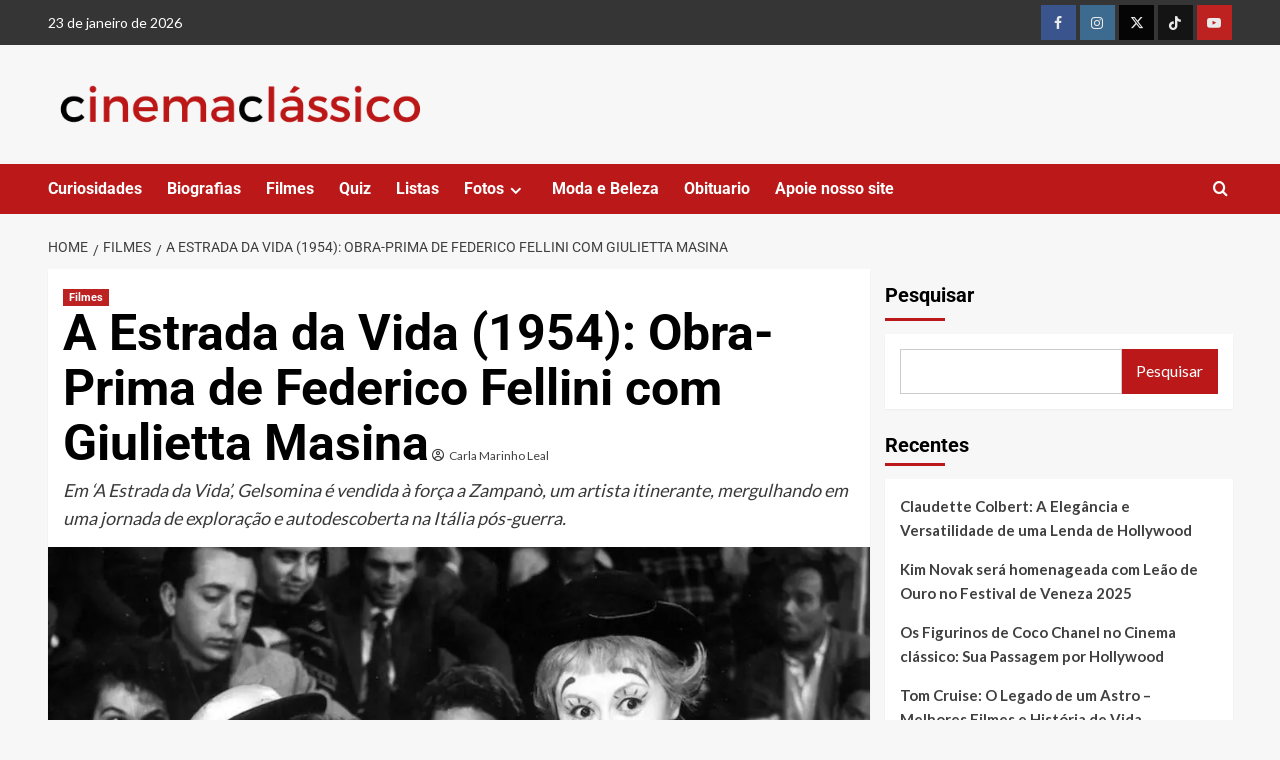

--- FILE ---
content_type: text/html; charset=UTF-8
request_url: https://cinemaclassico.com/filmes/a-estrada-1954/
body_size: 30844
content:
<!doctype html>
<html lang="pt-BR">

<head>
    <meta charset="UTF-8">
    <meta name="viewport" content="width=device-width, initial-scale=1">
    <link rel="profile" href="http://gmpg.org/xfn/11">
    <meta name='robots' content='index, follow, max-image-preview:large, max-snippet:-1, max-video-preview:-1' />
	<style>img:is([sizes="auto" i], [sizes^="auto," i]) { contain-intrinsic-size: 3000px 1500px }</style>
	<link rel='preload' href='https://fonts.googleapis.com/css?family=Source%2BSans%2BPro%3A400%2C700%7CLato%3A400%2C700&#038;subset=latin&#038;display=swap' as='style' onload="this.onload=null;this.rel='stylesheet'" type='text/css' media='all' crossorigin='anonymous'>
<link rel='preconnect' href='https://fonts.googleapis.com' crossorigin='anonymous'>
<link rel='preconnect' href='https://fonts.gstatic.com' crossorigin='anonymous'>

	<!-- This site is optimized with the Yoast SEO plugin v26.6 - https://yoast.com/wordpress/plugins/seo/ -->
	<title>A Estrada da Vida (1954): Obra-Prima de Federico Fellini com Giulietta Masina |</title>
	<meta name="description" content="Em &#039;A Estrada da Vida&#039;, Gelsomina é vendida à força a Zampanò, um artista itinerante, mergulhando em uma jornada de exploração e autodescoberta na Itália pós-guerra." />
	<link rel="canonical" href="https://cinemaclassico.com/filmes/a-estrada-1954/" />
	<meta property="og:locale" content="pt_BR" />
	<meta property="og:type" content="article" />
	<meta property="og:title" content="A Estrada (La Strada, 1954), de Federico Fellini | Cinema Classico" />
	<meta property="og:description" content="Em &#039;A Estrada da Vida&#039;, Gelsomina é vendida à força a Zampanò, um artista itinerante, mergulhando em uma jornada de exploração e autodescoberta na Itália pós-guerra." />
	<meta property="og:url" content="https://cinemaclassico.com/filmes/a-estrada-1954/" />
	<meta property="article:publisher" content="https://www.facebook.com/carlamarinholeal" />
	<meta property="article:author" content="https://www.facebook.com/carlamarinholeal" />
	<meta property="article:published_time" content="2017-07-10T13:44:17+00:00" />
	<meta property="article:modified_time" content="2025-04-01T11:18:10+00:00" />
	<meta property="og:image" content="https://cinemaclassico.com/wp-content/uploads/2017/07/La-Strada-1954-e1743506281865.jpg" />
	<meta property="og:image:width" content="744" />
	<meta property="og:image:height" content="419" />
	<meta property="og:image:type" content="image/jpeg" />
	<meta name="author" content="Carla Marinho Leal" />
	<meta name="twitter:card" content="summary_large_image" />
	<meta name="twitter:label1" content="Escrito por" />
	<meta name="twitter:data1" content="Carla Marinho Leal" />
	<meta name="twitter:label2" content="Est. tempo de leitura" />
	<meta name="twitter:data2" content="4 minutos" />
	<script type="application/ld+json" class="yoast-schema-graph">{"@context":"https://schema.org","@graph":[{"@type":"Article","@id":"https://cinemaclassico.com/filmes/a-estrada-1954/#article","isPartOf":{"@id":"https://cinemaclassico.com/filmes/a-estrada-1954/"},"author":{"name":"Carla Marinho Leal","@id":"https://cinemaclassico.com/#/schema/person/302e241d38a6bb52395c46d630652e43"},"headline":"A Estrada da Vida (1954): Obra-Prima de Federico Fellini com Giulietta Masina","datePublished":"2017-07-10T13:44:17+00:00","dateModified":"2025-04-01T11:18:10+00:00","mainEntityOfPage":{"@id":"https://cinemaclassico.com/filmes/a-estrada-1954/"},"wordCount":740,"publisher":{"@id":"https://cinemaclassico.com/#/schema/person/302e241d38a6bb52395c46d630652e43"},"image":{"@id":"https://cinemaclassico.com/filmes/a-estrada-1954/#primaryimage"},"thumbnailUrl":"https://cinemaclassico.com/wp-content/uploads/2017/07/La-Strada-1954-e1743506281865.jpg","keywords":["Anthony Quinn","cinema italiano","circo","drama","Federico Fellini","Giulietta Masina","Richard Basehart"],"articleSection":["Filmes"],"inLanguage":"pt-BR"},{"@type":"WebPage","@id":"https://cinemaclassico.com/filmes/a-estrada-1954/","url":"https://cinemaclassico.com/filmes/a-estrada-1954/","name":"A Estrada (La Strada, 1954), de Federico Fellini | Cinema Classico","isPartOf":{"@id":"https://cinemaclassico.com/#website"},"primaryImageOfPage":{"@id":"https://cinemaclassico.com/filmes/a-estrada-1954/#primaryimage"},"image":{"@id":"https://cinemaclassico.com/filmes/a-estrada-1954/#primaryimage"},"thumbnailUrl":"https://cinemaclassico.com/wp-content/uploads/2017/07/La-Strada-1954-e1743506281865.jpg","datePublished":"2017-07-10T13:44:17+00:00","dateModified":"2025-04-01T11:18:10+00:00","description":"Em 'A Estrada da Vida', Gelsomina é vendida à força a Zampanò, um artista itinerante, mergulhando em uma jornada de exploração e autodescoberta na Itália pós-guerra.","breadcrumb":{"@id":"https://cinemaclassico.com/filmes/a-estrada-1954/#breadcrumb"},"inLanguage":"pt-BR","potentialAction":[{"@type":"ReadAction","target":["https://cinemaclassico.com/filmes/a-estrada-1954/"]}]},{"@type":"ImageObject","inLanguage":"pt-BR","@id":"https://cinemaclassico.com/filmes/a-estrada-1954/#primaryimage","url":"https://cinemaclassico.com/wp-content/uploads/2017/07/La-Strada-1954-e1743506281865.jpg","contentUrl":"https://cinemaclassico.com/wp-content/uploads/2017/07/La-Strada-1954-e1743506281865.jpg","width":744,"height":419},{"@type":"BreadcrumbList","@id":"https://cinemaclassico.com/filmes/a-estrada-1954/#breadcrumb","itemListElement":[{"@type":"ListItem","position":1,"name":"Início","item":"https://cinemaclassico.com/"},{"@type":"ListItem","position":2,"name":"Blog","item":"https://cinemaclassico.com/blog/"},{"@type":"ListItem","position":3,"name":"A Estrada da Vida (1954): Obra-Prima de Federico Fellini com Giulietta Masina"}]},{"@type":"WebSite","@id":"https://cinemaclassico.com/#website","url":"https://cinemaclassico.com/","name":"cinemaclassico","description":"","publisher":{"@id":"https://cinemaclassico.com/#/schema/person/302e241d38a6bb52395c46d630652e43"},"potentialAction":[{"@type":"SearchAction","target":{"@type":"EntryPoint","urlTemplate":"https://cinemaclassico.com/?s={search_term_string}"},"query-input":{"@type":"PropertyValueSpecification","valueRequired":true,"valueName":"search_term_string"}}],"inLanguage":"pt-BR"},{"@type":["Person","Organization"],"@id":"https://cinemaclassico.com/#/schema/person/302e241d38a6bb52395c46d630652e43","name":"Carla Marinho Leal","image":{"@type":"ImageObject","inLanguage":"pt-BR","@id":"https://cinemaclassico.com/#/schema/person/image/","url":"https://cinemaclassico.com/wp-content/uploads/2025/03/cropped-cinema-classico-logo.png","contentUrl":"https://cinemaclassico.com/wp-content/uploads/2025/03/cropped-cinema-classico-logo.png","width":500,"height":77,"caption":"Carla Marinho Leal"},"logo":{"@id":"https://cinemaclassico.com/#/schema/person/image/"},"description":"Escritora, viajante e sobretudo uma curiosa sobre diversos assuntos. Estuda cinema desde 2002 e é Especialista em Estudos Cinematográficos pela UNICAP. Fundadora do blog Purviance e do site Cinemaclássico. .Ama Charles Chaplin, Raj Kapoor e navega constantemente em filmes de todo o mundo.","sameAs":["https://www.facebook.com/carlamarinholeal","https://www.instagram.com/carlamarinho13/","https://www.youtube.com/channel/UCHKjBCojZIT0dgV6-og3qcA?view_as=subscriber"],"url":"https://cinemaclassico.com/author/carla/"}]}</script>
	<!-- / Yoast SEO plugin. -->


<link rel='dns-prefetch' href='//www.googletagmanager.com' />
<link rel='dns-prefetch' href='//fonts.googleapis.com' />
<link rel='dns-prefetch' href='//b3942458.smushcdn.com' />
<link rel='preconnect' href='https://fonts.googleapis.com' />
<link rel='preconnect' href='https://fonts.gstatic.com' />
<link href='//hb.wpmucdn.com' rel='preconnect' />
<link href='http://fonts.googleapis.com' rel='preconnect' />
<link href='//fonts.gstatic.com' crossorigin='' rel='preconnect' />
<link rel="alternate" type="application/rss+xml" title="Feed para  &raquo;" href="https://cinemaclassico.com/feed/" />
<link rel="alternate" type="application/rss+xml" title="Feed de comentários para  &raquo;" href="https://cinemaclassico.com/comments/feed/" />
		<style>
			.lazyload,
			.lazyloading {
				max-width: 100%;
			}
		</style>
		<!-- cinemaclassico.com is managing ads with Advanced Ads 2.0.13 – https://wpadvancedads.com/ --><script id="cinem-ready">
			window.advanced_ads_ready=function(e,a){a=a||"complete";var d=function(e){return"interactive"===a?"loading"!==e:"complete"===e};d(document.readyState)?e():document.addEventListener("readystatechange",(function(a){d(a.target.readyState)&&e()}),{once:"interactive"===a})},window.advanced_ads_ready_queue=window.advanced_ads_ready_queue||[];		</script>
		<link rel='stylesheet' id='wpauthor-blocks-fontawesome-front-css' href='https://cinemaclassico.com/wp-content/plugins/wp-post-author/assets/fontawesome/css/all.css' type='text/css' media='all' />
<link rel='stylesheet' id='wpauthor-frontend-block-style-css-css' href='https://cinemaclassico.com/wp-content/plugins/wp-post-author/assets/dist/blocks.style.build.css' type='text/css' media='all' />
<link rel='stylesheet' id='dashicons-css' href='https://cinemaclassico.com/wp-includes/css/dashicons.min.css' type='text/css' media='all' />
<link rel='stylesheet' id='post-views-counter-frontend-css' href='https://cinemaclassico.com/wp-content/plugins/post-views-counter/css/frontend.css' type='text/css' media='all' />
<link rel='stylesheet' id='wp-block-library-css' href='https://cinemaclassico.com/wp-includes/css/dist/block-library/style.min.css' type='text/css' media='all' />
<style id='wp-block-library-theme-inline-css' type='text/css'>
.wp-block-audio :where(figcaption){color:#555;font-size:13px;text-align:center}.is-dark-theme .wp-block-audio :where(figcaption){color:#ffffffa6}.wp-block-audio{margin:0 0 1em}.wp-block-code{border:1px solid #ccc;border-radius:4px;font-family:Menlo,Consolas,monaco,monospace;padding:.8em 1em}.wp-block-embed :where(figcaption){color:#555;font-size:13px;text-align:center}.is-dark-theme .wp-block-embed :where(figcaption){color:#ffffffa6}.wp-block-embed{margin:0 0 1em}.blocks-gallery-caption{color:#555;font-size:13px;text-align:center}.is-dark-theme .blocks-gallery-caption{color:#ffffffa6}:root :where(.wp-block-image figcaption){color:#555;font-size:13px;text-align:center}.is-dark-theme :root :where(.wp-block-image figcaption){color:#ffffffa6}.wp-block-image{margin:0 0 1em}.wp-block-pullquote{border-bottom:4px solid;border-top:4px solid;color:currentColor;margin-bottom:1.75em}.wp-block-pullquote cite,.wp-block-pullquote footer,.wp-block-pullquote__citation{color:currentColor;font-size:.8125em;font-style:normal;text-transform:uppercase}.wp-block-quote{border-left:.25em solid;margin:0 0 1.75em;padding-left:1em}.wp-block-quote cite,.wp-block-quote footer{color:currentColor;font-size:.8125em;font-style:normal;position:relative}.wp-block-quote:where(.has-text-align-right){border-left:none;border-right:.25em solid;padding-left:0;padding-right:1em}.wp-block-quote:where(.has-text-align-center){border:none;padding-left:0}.wp-block-quote.is-large,.wp-block-quote.is-style-large,.wp-block-quote:where(.is-style-plain){border:none}.wp-block-search .wp-block-search__label{font-weight:700}.wp-block-search__button{border:1px solid #ccc;padding:.375em .625em}:where(.wp-block-group.has-background){padding:1.25em 2.375em}.wp-block-separator.has-css-opacity{opacity:.4}.wp-block-separator{border:none;border-bottom:2px solid;margin-left:auto;margin-right:auto}.wp-block-separator.has-alpha-channel-opacity{opacity:1}.wp-block-separator:not(.is-style-wide):not(.is-style-dots){width:100px}.wp-block-separator.has-background:not(.is-style-dots){border-bottom:none;height:1px}.wp-block-separator.has-background:not(.is-style-wide):not(.is-style-dots){height:2px}.wp-block-table{margin:0 0 1em}.wp-block-table td,.wp-block-table th{word-break:normal}.wp-block-table :where(figcaption){color:#555;font-size:13px;text-align:center}.is-dark-theme .wp-block-table :where(figcaption){color:#ffffffa6}.wp-block-video :where(figcaption){color:#555;font-size:13px;text-align:center}.is-dark-theme .wp-block-video :where(figcaption){color:#ffffffa6}.wp-block-video{margin:0 0 1em}:root :where(.wp-block-template-part.has-background){margin-bottom:0;margin-top:0;padding:1.25em 2.375em}
</style>
<style id='global-styles-inline-css' type='text/css'>
:root{--wp--preset--aspect-ratio--square: 1;--wp--preset--aspect-ratio--4-3: 4/3;--wp--preset--aspect-ratio--3-4: 3/4;--wp--preset--aspect-ratio--3-2: 3/2;--wp--preset--aspect-ratio--2-3: 2/3;--wp--preset--aspect-ratio--16-9: 16/9;--wp--preset--aspect-ratio--9-16: 9/16;--wp--preset--color--black: #000000;--wp--preset--color--cyan-bluish-gray: #abb8c3;--wp--preset--color--white: #ffffff;--wp--preset--color--pale-pink: #f78da7;--wp--preset--color--vivid-red: #cf2e2e;--wp--preset--color--luminous-vivid-orange: #ff6900;--wp--preset--color--luminous-vivid-amber: #fcb900;--wp--preset--color--light-green-cyan: #7bdcb5;--wp--preset--color--vivid-green-cyan: #00d084;--wp--preset--color--pale-cyan-blue: #8ed1fc;--wp--preset--color--vivid-cyan-blue: #0693e3;--wp--preset--color--vivid-purple: #9b51e0;--wp--preset--gradient--vivid-cyan-blue-to-vivid-purple: linear-gradient(135deg,rgba(6,147,227,1) 0%,rgb(155,81,224) 100%);--wp--preset--gradient--light-green-cyan-to-vivid-green-cyan: linear-gradient(135deg,rgb(122,220,180) 0%,rgb(0,208,130) 100%);--wp--preset--gradient--luminous-vivid-amber-to-luminous-vivid-orange: linear-gradient(135deg,rgba(252,185,0,1) 0%,rgba(255,105,0,1) 100%);--wp--preset--gradient--luminous-vivid-orange-to-vivid-red: linear-gradient(135deg,rgba(255,105,0,1) 0%,rgb(207,46,46) 100%);--wp--preset--gradient--very-light-gray-to-cyan-bluish-gray: linear-gradient(135deg,rgb(238,238,238) 0%,rgb(169,184,195) 100%);--wp--preset--gradient--cool-to-warm-spectrum: linear-gradient(135deg,rgb(74,234,220) 0%,rgb(151,120,209) 20%,rgb(207,42,186) 40%,rgb(238,44,130) 60%,rgb(251,105,98) 80%,rgb(254,248,76) 100%);--wp--preset--gradient--blush-light-purple: linear-gradient(135deg,rgb(255,206,236) 0%,rgb(152,150,240) 100%);--wp--preset--gradient--blush-bordeaux: linear-gradient(135deg,rgb(254,205,165) 0%,rgb(254,45,45) 50%,rgb(107,0,62) 100%);--wp--preset--gradient--luminous-dusk: linear-gradient(135deg,rgb(255,203,112) 0%,rgb(199,81,192) 50%,rgb(65,88,208) 100%);--wp--preset--gradient--pale-ocean: linear-gradient(135deg,rgb(255,245,203) 0%,rgb(182,227,212) 50%,rgb(51,167,181) 100%);--wp--preset--gradient--electric-grass: linear-gradient(135deg,rgb(202,248,128) 0%,rgb(113,206,126) 100%);--wp--preset--gradient--midnight: linear-gradient(135deg,rgb(2,3,129) 0%,rgb(40,116,252) 100%);--wp--preset--font-size--small: 13px;--wp--preset--font-size--medium: 20px;--wp--preset--font-size--large: 36px;--wp--preset--font-size--x-large: 42px;--wp--preset--spacing--20: 0.44rem;--wp--preset--spacing--30: 0.67rem;--wp--preset--spacing--40: 1rem;--wp--preset--spacing--50: 1.5rem;--wp--preset--spacing--60: 2.25rem;--wp--preset--spacing--70: 3.38rem;--wp--preset--spacing--80: 5.06rem;--wp--preset--shadow--natural: 6px 6px 9px rgba(0, 0, 0, 0.2);--wp--preset--shadow--deep: 12px 12px 50px rgba(0, 0, 0, 0.4);--wp--preset--shadow--sharp: 6px 6px 0px rgba(0, 0, 0, 0.2);--wp--preset--shadow--outlined: 6px 6px 0px -3px rgba(255, 255, 255, 1), 6px 6px rgba(0, 0, 0, 1);--wp--preset--shadow--crisp: 6px 6px 0px rgba(0, 0, 0, 1);}:root { --wp--style--global--content-size: 740px;--wp--style--global--wide-size: 1200px; }:where(body) { margin: 0; }.wp-site-blocks > .alignleft { float: left; margin-right: 2em; }.wp-site-blocks > .alignright { float: right; margin-left: 2em; }.wp-site-blocks > .aligncenter { justify-content: center; margin-left: auto; margin-right: auto; }:where(.wp-site-blocks) > * { margin-block-start: 24px; margin-block-end: 0; }:where(.wp-site-blocks) > :first-child { margin-block-start: 0; }:where(.wp-site-blocks) > :last-child { margin-block-end: 0; }:root { --wp--style--block-gap: 24px; }:root :where(.is-layout-flow) > :first-child{margin-block-start: 0;}:root :where(.is-layout-flow) > :last-child{margin-block-end: 0;}:root :where(.is-layout-flow) > *{margin-block-start: 24px;margin-block-end: 0;}:root :where(.is-layout-constrained) > :first-child{margin-block-start: 0;}:root :where(.is-layout-constrained) > :last-child{margin-block-end: 0;}:root :where(.is-layout-constrained) > *{margin-block-start: 24px;margin-block-end: 0;}:root :where(.is-layout-flex){gap: 24px;}:root :where(.is-layout-grid){gap: 24px;}.is-layout-flow > .alignleft{float: left;margin-inline-start: 0;margin-inline-end: 2em;}.is-layout-flow > .alignright{float: right;margin-inline-start: 2em;margin-inline-end: 0;}.is-layout-flow > .aligncenter{margin-left: auto !important;margin-right: auto !important;}.is-layout-constrained > .alignleft{float: left;margin-inline-start: 0;margin-inline-end: 2em;}.is-layout-constrained > .alignright{float: right;margin-inline-start: 2em;margin-inline-end: 0;}.is-layout-constrained > .aligncenter{margin-left: auto !important;margin-right: auto !important;}.is-layout-constrained > :where(:not(.alignleft):not(.alignright):not(.alignfull)){max-width: var(--wp--style--global--content-size);margin-left: auto !important;margin-right: auto !important;}.is-layout-constrained > .alignwide{max-width: var(--wp--style--global--wide-size);}body .is-layout-flex{display: flex;}.is-layout-flex{flex-wrap: wrap;align-items: center;}.is-layout-flex > :is(*, div){margin: 0;}body .is-layout-grid{display: grid;}.is-layout-grid > :is(*, div){margin: 0;}body{padding-top: 0px;padding-right: 0px;padding-bottom: 0px;padding-left: 0px;}a:where(:not(.wp-element-button)){text-decoration: none;}:root :where(.wp-element-button, .wp-block-button__link){background-color: #32373c;border-width: 0;color: #fff;font-family: inherit;font-size: inherit;line-height: inherit;padding: calc(0.667em + 2px) calc(1.333em + 2px);text-decoration: none;}.has-black-color{color: var(--wp--preset--color--black) !important;}.has-cyan-bluish-gray-color{color: var(--wp--preset--color--cyan-bluish-gray) !important;}.has-white-color{color: var(--wp--preset--color--white) !important;}.has-pale-pink-color{color: var(--wp--preset--color--pale-pink) !important;}.has-vivid-red-color{color: var(--wp--preset--color--vivid-red) !important;}.has-luminous-vivid-orange-color{color: var(--wp--preset--color--luminous-vivid-orange) !important;}.has-luminous-vivid-amber-color{color: var(--wp--preset--color--luminous-vivid-amber) !important;}.has-light-green-cyan-color{color: var(--wp--preset--color--light-green-cyan) !important;}.has-vivid-green-cyan-color{color: var(--wp--preset--color--vivid-green-cyan) !important;}.has-pale-cyan-blue-color{color: var(--wp--preset--color--pale-cyan-blue) !important;}.has-vivid-cyan-blue-color{color: var(--wp--preset--color--vivid-cyan-blue) !important;}.has-vivid-purple-color{color: var(--wp--preset--color--vivid-purple) !important;}.has-black-background-color{background-color: var(--wp--preset--color--black) !important;}.has-cyan-bluish-gray-background-color{background-color: var(--wp--preset--color--cyan-bluish-gray) !important;}.has-white-background-color{background-color: var(--wp--preset--color--white) !important;}.has-pale-pink-background-color{background-color: var(--wp--preset--color--pale-pink) !important;}.has-vivid-red-background-color{background-color: var(--wp--preset--color--vivid-red) !important;}.has-luminous-vivid-orange-background-color{background-color: var(--wp--preset--color--luminous-vivid-orange) !important;}.has-luminous-vivid-amber-background-color{background-color: var(--wp--preset--color--luminous-vivid-amber) !important;}.has-light-green-cyan-background-color{background-color: var(--wp--preset--color--light-green-cyan) !important;}.has-vivid-green-cyan-background-color{background-color: var(--wp--preset--color--vivid-green-cyan) !important;}.has-pale-cyan-blue-background-color{background-color: var(--wp--preset--color--pale-cyan-blue) !important;}.has-vivid-cyan-blue-background-color{background-color: var(--wp--preset--color--vivid-cyan-blue) !important;}.has-vivid-purple-background-color{background-color: var(--wp--preset--color--vivid-purple) !important;}.has-black-border-color{border-color: var(--wp--preset--color--black) !important;}.has-cyan-bluish-gray-border-color{border-color: var(--wp--preset--color--cyan-bluish-gray) !important;}.has-white-border-color{border-color: var(--wp--preset--color--white) !important;}.has-pale-pink-border-color{border-color: var(--wp--preset--color--pale-pink) !important;}.has-vivid-red-border-color{border-color: var(--wp--preset--color--vivid-red) !important;}.has-luminous-vivid-orange-border-color{border-color: var(--wp--preset--color--luminous-vivid-orange) !important;}.has-luminous-vivid-amber-border-color{border-color: var(--wp--preset--color--luminous-vivid-amber) !important;}.has-light-green-cyan-border-color{border-color: var(--wp--preset--color--light-green-cyan) !important;}.has-vivid-green-cyan-border-color{border-color: var(--wp--preset--color--vivid-green-cyan) !important;}.has-pale-cyan-blue-border-color{border-color: var(--wp--preset--color--pale-cyan-blue) !important;}.has-vivid-cyan-blue-border-color{border-color: var(--wp--preset--color--vivid-cyan-blue) !important;}.has-vivid-purple-border-color{border-color: var(--wp--preset--color--vivid-purple) !important;}.has-vivid-cyan-blue-to-vivid-purple-gradient-background{background: var(--wp--preset--gradient--vivid-cyan-blue-to-vivid-purple) !important;}.has-light-green-cyan-to-vivid-green-cyan-gradient-background{background: var(--wp--preset--gradient--light-green-cyan-to-vivid-green-cyan) !important;}.has-luminous-vivid-amber-to-luminous-vivid-orange-gradient-background{background: var(--wp--preset--gradient--luminous-vivid-amber-to-luminous-vivid-orange) !important;}.has-luminous-vivid-orange-to-vivid-red-gradient-background{background: var(--wp--preset--gradient--luminous-vivid-orange-to-vivid-red) !important;}.has-very-light-gray-to-cyan-bluish-gray-gradient-background{background: var(--wp--preset--gradient--very-light-gray-to-cyan-bluish-gray) !important;}.has-cool-to-warm-spectrum-gradient-background{background: var(--wp--preset--gradient--cool-to-warm-spectrum) !important;}.has-blush-light-purple-gradient-background{background: var(--wp--preset--gradient--blush-light-purple) !important;}.has-blush-bordeaux-gradient-background{background: var(--wp--preset--gradient--blush-bordeaux) !important;}.has-luminous-dusk-gradient-background{background: var(--wp--preset--gradient--luminous-dusk) !important;}.has-pale-ocean-gradient-background{background: var(--wp--preset--gradient--pale-ocean) !important;}.has-electric-grass-gradient-background{background: var(--wp--preset--gradient--electric-grass) !important;}.has-midnight-gradient-background{background: var(--wp--preset--gradient--midnight) !important;}.has-small-font-size{font-size: var(--wp--preset--font-size--small) !important;}.has-medium-font-size{font-size: var(--wp--preset--font-size--medium) !important;}.has-large-font-size{font-size: var(--wp--preset--font-size--large) !important;}.has-x-large-font-size{font-size: var(--wp--preset--font-size--x-large) !important;}
:root :where(.wp-block-pullquote){font-size: 1.5em;line-height: 1.6;}
</style>
<link rel='stylesheet' id='elespare-icons-css' href='https://cinemaclassico.com/wp-content/plugins/elespare/assets/font/elespare-icons.css' type='text/css' media='all' />
<link rel='stylesheet' id='elementor-frontend-css' href='https://cinemaclassico.com/wp-content/plugins/elementor/assets/css/frontend.min.css' type='text/css' media='all' />
<link rel='stylesheet' id='elementor-post-29325-css' href='https://cinemaclassico.com/wp-content/uploads/elementor/css/post-29325.css' type='text/css' media='all' />
<link rel='stylesheet' id='elespare-posts-grid-css' href='https://cinemaclassico.com/wp-content/plugins/elespare/dist/elespare.style.build.min.css' type='text/css' media='all' />
<link rel='stylesheet' id='covernews-google-fonts-css' href='https://fonts.googleapis.com/css?family=Source%2BSans%2BPro%3A400%2C700%7CLato%3A400%2C700&#038;subset=latin&#038;display=swap' type='text/css' media='all' />
<link rel='stylesheet' id='covernews-icons-css' href='https://cinemaclassico.com/wp-content/themes/covernews/assets/icons/style.css' type='text/css' media='all' />
<link rel='stylesheet' id='bootstrap-css' href='https://cinemaclassico.com/wp-content/themes/covernews/assets/bootstrap/css/bootstrap.min.css' type='text/css' media='all' />
<link rel='stylesheet' id='covernews-style-css' href='https://cinemaclassico.com/wp-content/themes/covernews/style.min.css' type='text/css' media='all' />
<link rel='stylesheet' id='awpa-wp-post-author-styles-css' href='https://cinemaclassico.com/wp-content/plugins/wp-post-author/assets/css/awpa-frontend-style.css' type='text/css' media='all' />
<style id='awpa-wp-post-author-styles-inline-css' type='text/css'>

                .wp_post_author_widget .wp-post-author-meta .awpa-display-name > a:hover,
                body .wp-post-author-wrap .awpa-display-name > a:hover {
                    color: #af0000;
                }
                .wp-post-author-meta .wp-post-author-meta-more-posts a.awpa-more-posts:hover, 
                .awpa-review-field .right-star .awpa-rating-button:not(:disabled):hover {
                    color: #af0000;
                    border-color: #af0000;
                }
            
</style>
<link rel='stylesheet' id='elementor-gf-local-roboto-css' href='https://cinemaclassico.com/wp-content/uploads/elementor/google-fonts/css/roboto.css' type='text/css' media='all' />
<link rel='stylesheet' id='elementor-gf-local-robotoslab-css' href='https://cinemaclassico.com/wp-content/uploads/elementor/google-fonts/css/robotoslab.css' type='text/css' media='all' />
<script type="text/javascript" src="https://cinemaclassico.com/wp-includes/js/jquery/jquery.min.js" id="jquery-core-js"></script>
<script type="text/javascript" src="https://cinemaclassico.com/wp-includes/js/jquery/jquery-migrate.min.js" id="jquery-migrate-js"></script>
<script type="text/javascript" src="https://cinemaclassico.com/wp-content/plugins/wp-post-author/assets/js/awpa-frontend-scripts.js" id="awpa-custom-bg-scripts-js"></script>

<!-- Snippet da etiqueta do Google (gtag.js) adicionado pelo Site Kit -->
<!-- Snippet do Google Análises adicionado pelo Site Kit -->
<script type="text/javascript" src="https://www.googletagmanager.com/gtag/js?id=GT-KDZRDLD" id="google_gtagjs-js" async></script>
<script type="text/javascript" id="google_gtagjs-js-after">
/* <![CDATA[ */
window.dataLayer = window.dataLayer || [];function gtag(){dataLayer.push(arguments);}
gtag("set","linker",{"domains":["cinemaclassico.com"]});
gtag("js", new Date());
gtag("set", "developer_id.dZTNiMT", true);
gtag("config", "GT-KDZRDLD", {"googlesitekit_post_type":"post"});
 window._googlesitekit = window._googlesitekit || {}; window._googlesitekit.throttledEvents = []; window._googlesitekit.gtagEvent = (name, data) => { var key = JSON.stringify( { name, data } ); if ( !! window._googlesitekit.throttledEvents[ key ] ) { return; } window._googlesitekit.throttledEvents[ key ] = true; setTimeout( () => { delete window._googlesitekit.throttledEvents[ key ]; }, 5 ); gtag( "event", name, { ...data, event_source: "site-kit" } ); }; 
/* ]]> */
</script>
<link rel="https://api.w.org/" href="https://cinemaclassico.com/wp-json/" /><link rel="alternate" title="JSON" type="application/json" href="https://cinemaclassico.com/wp-json/wp/v2/posts/11475" /><link rel="EditURI" type="application/rsd+xml" title="RSD" href="https://cinemaclassico.com/xmlrpc.php?rsd" />
<meta name="generator" content="WordPress 6.8.3" />
<link rel='shortlink' href='https://cinemaclassico.com/?p=11475' />
<link rel="alternate" title="oEmbed (JSON)" type="application/json+oembed" href="https://cinemaclassico.com/wp-json/oembed/1.0/embed?url=https%3A%2F%2Fcinemaclassico.com%2Ffilmes%2Fa-estrada-1954%2F" />
<link rel="alternate" title="oEmbed (XML)" type="text/xml+oembed" href="https://cinemaclassico.com/wp-json/oembed/1.0/embed?url=https%3A%2F%2Fcinemaclassico.com%2Ffilmes%2Fa-estrada-1954%2F&#038;format=xml" />
<meta name="generator" content="Site Kit by Google 1.168.0" />		<script>
			document.documentElement.className = document.documentElement.className.replace('no-js', 'js');
		</script>
				<style>
			.no-js img.lazyload {
				display: none;
			}

			figure.wp-block-image img.lazyloading {
				min-width: 150px;
			}

			.lazyload,
			.lazyloading {
				--smush-placeholder-width: 100px;
				--smush-placeholder-aspect-ratio: 1/1;
				width: var(--smush-image-width, var(--smush-placeholder-width)) !important;
				aspect-ratio: var(--smush-image-aspect-ratio, var(--smush-placeholder-aspect-ratio)) !important;
			}

						.lazyload, .lazyloading {
				opacity: 0;
			}

			.lazyloaded {
				opacity: 1;
				transition: opacity 400ms;
				transition-delay: 0ms;
			}

					</style>
		
<!-- Meta-etiquetas do Google AdSense adicionado pelo Site Kit -->
<meta name="google-adsense-platform-account" content="ca-host-pub-2644536267352236">
<meta name="google-adsense-platform-domain" content="sitekit.withgoogle.com">
<!-- Fim das meta-etiquetas do Google AdSense adicionado pelo Site Kit -->
<meta name="generator" content="Elementor 3.34.0; features: e_font_icon_svg, additional_custom_breakpoints; settings: css_print_method-external, google_font-enabled, font_display-auto">
<!-- SEO meta tags powered by SmartCrawl https://wpmudev.com/project/smartcrawl-wordpress-seo/ -->
<link rel="canonical" href="https://cinemaclassico.com/filmes/a-estrada-1954/" />
<meta name="description" content="Em &#039;A Estrada da Vida&#039;, Gelsomina é vendida à força a Zampanò, um artista itinerante, mergulhando em uma jornada de exploração e autodescoberta na ..." />
<script type="application/ld+json">{"@context":"https:\/\/schema.org","@graph":[{"@type":"Organization","@id":"https:\/\/cinemaclassico.com\/#schema-publishing-organization","url":"https:\/\/cinemaclassico.com","name":""},{"@type":"WebSite","@id":"https:\/\/cinemaclassico.com\/#schema-website","url":"https:\/\/cinemaclassico.com","name":"cinema cl\u00e1ssico","encoding":"UTF-8","potentialAction":{"@type":"SearchAction","target":"https:\/\/cinemaclassico.com\/search\/{search_term_string}\/","query-input":"required name=search_term_string"}},{"@type":"BreadcrumbList","@id":"https:\/\/cinemaclassico.com\/filmes\/a-estrada-1954?page&name=a-estrada-1954&category_name=filmes\/#breadcrumb","itemListElement":[{"@type":"ListItem","position":1,"name":"Home","item":"https:\/\/cinemaclassico.com"},{"@type":"ListItem","position":2,"name":"Blog","item":"https:\/\/cinemaclassico.com\/blog\/"},{"@type":"ListItem","position":3,"name":"Filmes","item":"https:\/\/cinemaclassico.com\/categoria\/filmes\/"},{"@type":"ListItem","position":4,"name":"A Estrada da Vida (1954): Obra-Prima de Federico Fellini com Giulietta Masina"}]},{"@type":"Person","@id":"https:\/\/cinemaclassico.com\/author\/carla\/#schema-author","name":"Carla Marinho Leal","url":"https:\/\/cinemaclassico.com\/author\/carla\/","description":"Escritora, viajante e sobretudo uma curiosa sobre diversos assuntos. Estuda cinema desde 2002 e \u00e9 Especialista em Estudos Cinematogr\u00e1ficos pela UNICAP. Fundadora do blog Purviance e do site Cinemacl\u00e1ssico. .Ama Charles Chaplin, Raj Kapoor e navega constantemente em filmes de todo o mundo."},{"@type":"WebPage","@id":"https:\/\/cinemaclassico.com\/filmes\/a-estrada-1954\/#schema-webpage","isPartOf":{"@id":"https:\/\/cinemaclassico.com\/#schema-website"},"publisher":{"@id":"https:\/\/cinemaclassico.com\/#schema-publishing-organization"},"url":"https:\/\/cinemaclassico.com\/filmes\/a-estrada-1954\/"},{"@type":"Article","mainEntityOfPage":{"@id":"https:\/\/cinemaclassico.com\/filmes\/a-estrada-1954\/#schema-webpage"},"author":{"@id":"https:\/\/cinemaclassico.com\/author\/carla\/#schema-author"},"publisher":{"@id":"https:\/\/cinemaclassico.com\/#schema-publishing-organization"},"dateModified":"2025-04-01T08:18:10","datePublished":"2017-07-10T10:44:17","headline":"A Estrada da Vida (1954): Obra-Prima de Federico Fellini com Giulietta Masina | ","description":"Em &#039;A Estrada da Vida&#039;, Gelsomina \u00e9 vendida \u00e0 for\u00e7a a Zampan\u00f2, um artista itinerante, mergulhando em uma jornada de explora\u00e7\u00e3o e autodescoberta na ...","name":"A Estrada da Vida (1954): Obra-Prima de Federico Fellini com Giulietta Masina","image":{"@type":"ImageObject","@id":"https:\/\/cinemaclassico.com\/filmes\/a-estrada-1954\/#schema-article-image","url":"https:\/\/cinemaclassico.com\/wp-content\/uploads\/2017\/07\/La-Strada-1954-e1743506281865.jpg","height":419,"width":744},"thumbnailUrl":"https:\/\/cinemaclassico.com\/wp-content\/uploads\/2017\/07\/La-Strada-1954-e1743506281865.jpg"}]}</script>
<meta property="og:type" content="article" />
<meta property="og:url" content="https://cinemaclassico.com/filmes/a-estrada-1954/" />
<meta property="og:title" content="A Estrada da Vida (1954): Obra-Prima de Federico Fellini com Giulietta Masina |" />
<meta property="og:description" content="Em &#039;A Estrada da Vida&#039;, Gelsomina é vendida à força a Zampanò, um artista itinerante, mergulhando em uma jornada de exploração e autodescoberta na ..." />
<meta property="og:image" content="https://cinemaclassico.com/wp-content/uploads/2017/07/La-Strada-1954-e1743506281865.jpg" />
<meta property="og:image:width" content="744" />
<meta property="og:image:height" content="419" />
<meta property="article:published_time" content="2017-07-10T10:44:17" />
<meta property="article:author" content="Carla Marinho Leal" />
<meta name="twitter:card" content="summary_large_image" />
<meta name="twitter:title" content="A Estrada da Vida (1954): Obra-Prima de Federico Fellini com Giulietta Masina |" />
<meta name="twitter:description" content="Em &#039;A Estrada da Vida&#039;, Gelsomina é vendida à força a Zampanò, um artista itinerante, mergulhando em uma jornada de exploração e autodescoberta na ..." />
<meta name="twitter:image" content="https://cinemaclassico.com/wp-content/uploads/2017/07/La-Strada-1954-e1743506281865.jpg" />
<!-- /SEO -->
			<style>
				.e-con.e-parent:nth-of-type(n+4):not(.e-lazyloaded):not(.e-no-lazyload),
				.e-con.e-parent:nth-of-type(n+4):not(.e-lazyloaded):not(.e-no-lazyload) * {
					background-image: none !important;
				}
				@media screen and (max-height: 1024px) {
					.e-con.e-parent:nth-of-type(n+3):not(.e-lazyloaded):not(.e-no-lazyload),
					.e-con.e-parent:nth-of-type(n+3):not(.e-lazyloaded):not(.e-no-lazyload) * {
						background-image: none !important;
					}
				}
				@media screen and (max-height: 640px) {
					.e-con.e-parent:nth-of-type(n+2):not(.e-lazyloaded):not(.e-no-lazyload),
					.e-con.e-parent:nth-of-type(n+2):not(.e-lazyloaded):not(.e-no-lazyload) * {
						background-image: none !important;
					}
				}
			</style>
			        <style type="text/css">
                        .site-title a,
            .site-header .site-branding .site-title a:visited,
            .site-header .site-branding .site-title a:hover,
            .site-description {
                color: #ff0000;
            }

            .site-branding .site-title {
                font-size: 48px;
            }

            @media only screen and (max-width: 640px) {
                .header-layout-3 .site-header .site-branding .site-title,
                .site-branding .site-title {
                    font-size: 60px;

                }
              }   

           @media only screen and (max-width: 375px) {
               .header-layout-3 .site-header .site-branding .site-title,
               .site-branding .site-title {
                        font-size: 50px;

                    }
                }
                
                    .elementor-template-full-width .elementor-section.elementor-section-full_width > .elementor-container,
        .elementor-template-full-width .elementor-section.elementor-section-boxed > .elementor-container{
            max-width: 1200px;
        }
        @media (min-width: 1600px){
            .elementor-template-full-width .elementor-section.elementor-section-full_width > .elementor-container,
            .elementor-template-full-width .elementor-section.elementor-section-boxed > .elementor-container{
                max-width: 1600px;
            }
        }
        
        .align-content-left .elementor-section-stretched,
        .align-content-right .elementor-section-stretched {
            max-width: 100%;
            left: 0 !important;
        }


        </style>
        <link rel="icon" href="https://b3942458.smushcdn.com/3942458/wp-content/uploads/2019/02/cropped-cc-1-32x32.png?lossy=1&strip=1&webp=1" sizes="32x32" />
<link rel="icon" href="https://b3942458.smushcdn.com/3942458/wp-content/uploads/2019/02/cropped-cc-1-192x192.png?lossy=1&strip=1&webp=1" sizes="192x192" />
<link rel="apple-touch-icon" href="https://b3942458.smushcdn.com/3942458/wp-content/uploads/2019/02/cropped-cc-1-180x180.png?lossy=1&strip=1&webp=1" />
<meta name="msapplication-TileImage" content="https://cinemaclassico.com/wp-content/uploads/2019/02/cropped-cc-1-270x270.png" />
</head>

<body class="wp-singular post-template-default single single-post postid-11475 single-format-standard wp-custom-logo wp-embed-responsive wp-theme-covernews default-content-layout scrollup-sticky-header aft-sticky-header aft-sticky-sidebar default aft-container-default aft-main-banner-slider-editors-picks-trending single-content-mode-default header-image-default align-content-left aft-and elementor-default elementor-kit-29325 aa-prefix-cinem-">
    
            <div id="af-preloader">
            <div id="loader-wrapper">
                <div id="loader"></div>
            </div>
        </div>
    
    <div id="page" class="site">
        <a class="skip-link screen-reader-text" href="#content">Skip to content</a>

        <div class="header-layout-1">
            <div class="top-masthead">

            <div class="container">
                <div class="row">
                                            <div class="col-xs-12 col-sm-12 col-md-8 device-center">
                                                            <span class="topbar-date">
                                    23 de janeiro de 2026                                </span>

                            
                                                    </div>
                                                                <div class="col-xs-12 col-sm-12 col-md-4 pull-right">
                            <div class="social-navigation"><ul id="social-menu" class="menu"><li id="menu-item-805" class="menu-item menu-item-type-custom menu-item-object-custom menu-item-805"><a href="https://www.facebook.com/Cinemaclassico"><span class="screen-reader-text">Facebook</span></a></li>
<li id="menu-item-1124" class="menu-item menu-item-type-custom menu-item-object-custom menu-item-1124"><a href="https://www.instagram.com/Cinemaclassico"><span class="screen-reader-text">instagram</span></a></li>
<li id="menu-item-1125" class="menu-item menu-item-type-custom menu-item-object-custom menu-item-1125"><a href="https://twitter.com/afthemes"><span class="screen-reader-text">twitter</span></a></li>
<li id="menu-item-1126" class="menu-item menu-item-type-custom menu-item-object-custom menu-item-1126"><a href="https://www.tiktok.com/@cinema.classico"><span class="screen-reader-text">Tiktok</span></a></li>
<li id="menu-item-1127" class="menu-item menu-item-type-custom menu-item-object-custom menu-item-1127"><a href="https://www.youtube.com/@CinemaClassicosite"><span class="screen-reader-text">youtube</span></a></li>
</ul></div>                        </div>
                                    </div>
            </div>
        </div> <!--    Topbar Ends-->
        <header id="masthead" class="site-header">
                <div class="masthead-banner "   >
            <div class="container">
                <div class="row">
                    <div class="col-md-4">
                        <div class="site-branding">
                            <a href="https://cinemaclassico.com/" class="custom-logo-link" rel="home"><img loading="lazy" width="500" height="77" src="https://b3942458.smushcdn.com/3942458/wp-content/uploads/2025/03/cropped-cinema-classico-logo.png?lossy=1&strip=1&webp=1" class="custom-logo" alt="cropped-cinema-classico-logo.png" decoding="async" srcset="https://b3942458.smushcdn.com/3942458/wp-content/uploads/2025/03/cropped-cinema-classico-logo.png?lossy=1&strip=1&webp=1 500w, https://b3942458.smushcdn.com/3942458/wp-content/uploads/2025/03/cropped-cinema-classico-logo-300x46.png?lossy=1&strip=1&webp=1 300w, https://b3942458.smushcdn.com/3942458/wp-content/uploads/2025/03/cropped-cinema-classico-logo.png?size=128x20&lossy=1&strip=1&webp=1 128w, https://b3942458.smushcdn.com/3942458/wp-content/uploads/2025/03/cropped-cinema-classico-logo.png?size=384x59&lossy=1&strip=1&webp=1 384w" sizes="auto, (max-width: 500px) 100vw, 500px" loading="lazy" /></a>                                <p class="site-title font-family-1">
                                    <a href="https://cinemaclassico.com/" rel="home"></a>
                                </p>
                            
                                                    </div>
                    </div>
                    <div class="col-md-8">
                                            </div>
                </div>
            </div>
        </div>
        <nav id="site-navigation" class="main-navigation">
            <div class="container">
                <div class="row">
                    <div class="kol-12">
                        <div class="navigation-container">

                            <div class="main-navigation-container-items-wrapper">

                                <span class="toggle-menu" aria-controls="primary-menu" aria-expanded="false">
                                    <a href="javascript:void(0)" class="aft-void-menu">
                                        <span class="screen-reader-text">Primary Menu</span>
                                        <i class="ham"></i>
                                    </a>
                                </span>
                                <span class="af-mobile-site-title-wrap">
                                    <a href="https://cinemaclassico.com/" class="custom-logo-link" rel="home"><img loading="lazy" width="500" height="77" src="https://b3942458.smushcdn.com/3942458/wp-content/uploads/2025/03/cropped-cinema-classico-logo.png?lossy=1&strip=1&webp=1" class="custom-logo" alt="cropped-cinema-classico-logo.png" decoding="async" srcset="https://b3942458.smushcdn.com/3942458/wp-content/uploads/2025/03/cropped-cinema-classico-logo.png?lossy=1&strip=1&webp=1 500w, https://b3942458.smushcdn.com/3942458/wp-content/uploads/2025/03/cropped-cinema-classico-logo-300x46.png?lossy=1&strip=1&webp=1 300w, https://b3942458.smushcdn.com/3942458/wp-content/uploads/2025/03/cropped-cinema-classico-logo.png?size=128x20&lossy=1&strip=1&webp=1 128w, https://b3942458.smushcdn.com/3942458/wp-content/uploads/2025/03/cropped-cinema-classico-logo.png?size=384x59&lossy=1&strip=1&webp=1 384w" sizes="auto, (max-width: 500px) 100vw, 500px" loading="lazy" /></a>                                    <p class="site-title font-family-1">
                                        <a href="https://cinemaclassico.com/" rel="home"></a>
                                    </p>
                                </span>
                                <div class="menu main-menu"><ul id="primary-menu" class="menu"><li id="menu-item-29309" class="menu-item menu-item-type-taxonomy menu-item-object-category menu-item-29309"><a href="https://cinemaclassico.com/categoria/curiosidades/">Curiosidades</a></li>
<li id="menu-item-29310" class="menu-item menu-item-type-taxonomy menu-item-object-category menu-item-29310"><a href="https://cinemaclassico.com/categoria/biografias/">Biografias</a></li>
<li id="menu-item-29311" class="menu-item menu-item-type-taxonomy menu-item-object-category current-post-ancestor current-menu-parent current-post-parent menu-item-29311"><a href="https://cinemaclassico.com/categoria/filmes/">Filmes</a></li>
<li id="menu-item-29312" class="menu-item menu-item-type-taxonomy menu-item-object-category menu-item-29312"><a href="https://cinemaclassico.com/categoria/quiz/">Quiz</a></li>
<li id="menu-item-29319" class="menu-item menu-item-type-taxonomy menu-item-object-category menu-item-29319"><a href="https://cinemaclassico.com/categoria/listas/">Listas</a></li>
<li id="menu-item-29315" class="menu-item menu-item-type-taxonomy menu-item-object-category menu-item-has-children menu-item-29315"><a href="https://cinemaclassico.com/categoria/fotos/">Fotos</a>
<ul class="sub-menu">
	<li id="menu-item-29317" class="menu-item menu-item-type-taxonomy menu-item-object-category menu-item-29317"><a href="https://cinemaclassico.com/categoria/figurinos/">Figurinos</a></li>
	<li id="menu-item-29316" class="menu-item menu-item-type-taxonomy menu-item-object-category menu-item-29316"><a href="https://cinemaclassico.com/categoria/casas-de-famosos/">Casas de Famosos</a></li>
</ul>
</li>
<li id="menu-item-29318" class="menu-item menu-item-type-taxonomy menu-item-object-post_tag menu-item-29318"><a href="https://cinemaclassico.com/tag/moda/">Moda e Beleza</a></li>
<li id="menu-item-29538" class="menu-item menu-item-type-taxonomy menu-item-object-category menu-item-29538"><a href="https://cinemaclassico.com/categoria/obituario/">Obituario</a></li>
<li id="menu-item-29639" class="menu-item menu-item-type-custom menu-item-object-custom menu-item-29639"><a href="https://apoia.se/cinemaclassico">Apoie nosso site</a></li>
</ul></div>                            </div>
                            <div class="cart-search">

                                <div class="af-search-wrap">
                                    <div class="search-overlay">
                                        <a href="#" title="Search" class="search-icon">
                                            <i class="fa fa-search"></i>
                                        </a>
                                        <div class="af-search-form">
                                            <form role="search" method="get" class="search-form" action="https://cinemaclassico.com/">
				<label>
					<span class="screen-reader-text">Pesquisar por:</span>
					<input type="search" class="search-field" placeholder="Pesquisar &hellip;" value="" name="s" />
				</label>
				<input type="submit" class="search-submit" value="Pesquisar" />
			</form>                                        </div>
                                    </div>
                                </div>
                            </div>


                        </div>
                    </div>
                </div>
            </div>
        </nav>
    </header>
</div>

        
            <div id="content" class="container">
                                <div class="em-breadcrumbs font-family-1 covernews-breadcrumbs">
            <div class="row">
                <div role="navigation" aria-label="Breadcrumbs" class="breadcrumb-trail breadcrumbs" itemprop="breadcrumb"><ul class="trail-items" itemscope itemtype="http://schema.org/BreadcrumbList"><meta name="numberOfItems" content="3" /><meta name="itemListOrder" content="Ascending" /><li itemprop="itemListElement" itemscope itemtype="http://schema.org/ListItem" class="trail-item trail-begin"><a href="https://cinemaclassico.com/" rel="home" itemprop="item"><span itemprop="name">Home</span></a><meta itemprop="position" content="1" /></li><li itemprop="itemListElement" itemscope itemtype="http://schema.org/ListItem" class="trail-item"><a href="https://cinemaclassico.com/categoria/filmes/" itemprop="item"><span itemprop="name">Filmes</span></a><meta itemprop="position" content="2" /></li><li itemprop="itemListElement" itemscope itemtype="http://schema.org/ListItem" class="trail-item trail-end"><a href="https://cinemaclassico.com/filmes/a-estrada-1954/" itemprop="item"><span itemprop="name">A Estrada da Vida (1954): Obra-Prima de Federico Fellini com Giulietta Masina</span></a><meta itemprop="position" content="3" /></li></ul></div>            </div>
        </div>
                <div class="section-block-upper row">
                <div id="primary" class="content-area">
                    <main id="main" class="site-main">

                                                    <article id="post-11475" class="af-single-article post-11475 post type-post status-publish format-standard has-post-thumbnail hentry category-filmes tag-anthony-quinn tag-cinema-italiano tag-circo tag-drama tag-federico-fellini tag-giulietta-masina tag-richard-basehart">
                                <div class="entry-content-wrap">
                                    <header class="entry-header">

    <div class="header-details-wrapper">
        <div class="entry-header-details">
                            <div class="figure-categories figure-categories-bg">
                                        <ul class="cat-links"><li class="meta-category">
                             <a class="covernews-categories category-color-1"
                            href="https://cinemaclassico.com/categoria/filmes/" 
                            aria-label="View all posts in Filmes"> 
                                 Filmes
                             </a>
                        </li></ul>                </div>
                        <h1 class="entry-title">A Estrada da Vida (1954): Obra-Prima de Federico Fellini com Giulietta Masina</h1>
            
                
    <span class="author-links">

      
        <span class="item-metadata posts-author">
          <i class="far fa-user-circle"></i>
                          <a href="https://cinemaclassico.com/author/carla/">
                    Carla Marinho Leal                </a>
                        </span>
                      </span>
                                    <div class="post-excerpt">
                        <p>Em &#8216;A Estrada da Vida&#8217;, Gelsomina é vendida à força a Zampanò, um artista itinerante, mergulhando em uma jornada de exploração e autodescoberta na Itália pós-guerra.</p>
                    </div>
                

                    </div>
    </div>

        <div class="aft-post-thumbnail-wrapper">    
                    <div class="post-thumbnail full-width-image">
                    <img loading="lazy" width="1024" height="576" src="https://b3942458.smushcdn.com/3942458/wp-content/uploads/2017/07/La-Strada-1954-1024x576.jpg?lossy=1&strip=1&webp=1" class="attachment-covernews-featured size-covernews-featured wp-post-image" alt="La Strada, 1954" decoding="async" srcset="https://b3942458.smushcdn.com/3942458/wp-content/uploads/2017/07/La-Strada-1954-1024x576.jpg?lossy=1&strip=1&webp=1 1024w, https://b3942458.smushcdn.com/3942458/wp-content/uploads/2017/07/La-Strada-1954-300x169.jpg?lossy=1&strip=1&webp=1 300w, https://b3942458.smushcdn.com/3942458/wp-content/uploads/2017/07/La-Strada-1954-768x432.jpg?lossy=1&strip=1&webp=1 768w, https://b3942458.smushcdn.com/3942458/wp-content/uploads/2017/07/La-Strada-1954-1536x864.jpg?lossy=1&strip=1&webp=1 1536w, https://b3942458.smushcdn.com/3942458/wp-content/uploads/2017/07/La-Strada-1954-e1743506281865.jpg?lossy=1&strip=1&webp=1 744w, https://b3942458.smushcdn.com/3942458/wp-content/uploads/2017/07/La-Strada-1954-1536x864.jpg?size=204x115&lossy=1&strip=1&webp=1 204w, https://b3942458.smushcdn.com/3942458/wp-content/uploads/2017/07/La-Strada-1954-1536x864.jpg?size=409x230&lossy=1&strip=1&webp=1 409w, https://b3942458.smushcdn.com/3942458/wp-content/uploads/2017/07/La-Strada-1954-1536x864.jpg?size=614x345&lossy=1&strip=1&webp=1 614w" sizes="auto, (max-width: 1024px) 100vw, 1024px" loading="lazy" />                </div>
            
                </div>
    </header><!-- .entry-header -->                                    

    <div class="entry-content">
        <div class="post-views content-post post-11475 entry-meta load-static">
				<span class="post-views-icon dashicons dashicons-chart-bar"></span> <span class="post-views-label">Post Views:</span> <span class="post-views-count">554</span>
			</div><h2>Este talvez seja o mais triste dos filmes de Fellini, e talvez por isso, o mais belo.</h2>
<p>Gelsomina é uma moça pobre e ingênua. Tratada como um objeto por sua família, acaba sendo vendida para Zampano, um rude artista circense. Sua vida parece destinada a passar de mão em mão, sempre em busca de um amor que nunca chega. O homem, por sua vez, é extremamente grosseiro, rude, e não se importa em continuar o ciclo de animosidade que cerca nossa personagem. Zampano ensinará a Gelsomina todos os truques circenses que conhece. Juntos irão cair na estrada, e trabalhar a troco de migalhas. A chegada de um Louco fará com que o sorriso volte aos lábios de Gelsomina, causando ciúmes em Zampano, que passará a maltrata-la ainda mais.</p>
<p>É difícil não se comover com o universo de Gelsomina. E um dos maiores fatores que faz com que isso aconteça é a interpretação dada por Giulietta Masina. Ela empresta seu rosto a uma mulher que, embora machucada, tenta seguir com dignidade sempre em frente. Sua imagem nos remete ao personagem chaplinesco, tanto na caracterização quanto nos sentimentos e fuga. Também o vagabundo segue em sua estrada, com um sorriso melancólico em seu rosto. Também ele mantém acordado uma vontade de manter a dignidade mesmo no pior dos tempos. Dividem até mesmo a maquiagem fantasmagórica dos tempos do cinema mudo. Gelsomina é, assim, uma espécie de Carlitos, mas sem final feliz em uma estrada.</p>
<p>&nbsp;</p>
<p>Poderia não ter sido assim se os produtores tivessem vencido a batalha que travaram contra o diretor. Eles queriam Silvana Mangano no papel principal, pois achavam que seu rosto atrairia mais público. Para Fellini não havia sentido. Inspirara-se em uma foto de sua esposa na infância, e não havia mais ninguém que pudesse interpreta-la além de Masina. Após os primeiros traços, enxergou sua personagem claramente. Mas não era só isso. Confiava plenamente nela, tanto que a entregaria alguns de seus mais marcantes personagens (<a href="http://cinemaclassico.com/filmes/noites-de-cabiria-1957-filme/">Cabíria </a>e Julieta são exemplos).  E se não é difícil amar Gelsomina, grande culpa recai sobre sua intérprete.</p><div class="cinem-test-placement-from-wizard-3991758709" id="cinem-1614426934"><script async src="https://pagead2.googlesyndication.com/pagead/js/adsbygoogle.js?client=ca-pub-3749661759678929"
     crossorigin="anonymous"></script></div>
<p>Mas para que ela funcionasse era preciso cercar-se do ator correto para interpretar seu antagonista. Anthony Quinn, embora seja creditado em cerca de 168 produções, foi subestimado na maior parte delas. Não precisar atuar em italiano lhe deu mais liberdade para adentrar no rude personagem que carrega uma aspereza que se torna um contraste com a leveza de Gelsomina. Um fato curioso aqui: o ator não precisou falar em italiano. Geralmente os filmes italianos deste período eram dublados totalmente após os tiros iniciais. Fellini era muito conhecido por colocar diálogos adicionais, e que muitas vezes não reproduziam os diálogos falados nas cenas originais. Assim, tanto Quinn quanto o americano Richard Basehart disseram suas falas em inglês.</p>
<p>No final, Fellini provou que estava certo. Apesar de uma recepção morna inicialmente, La Strada recuperou-se e acabou recebendo o Oscar de melhor filme estrangeiro. Masina não receberia nenhum prêmio por sua interpretação. Essa talvez seja a maior injustiça de todas. Ela merecia ao menos ter sido indicada como Melhor Atriz. Só lembrando que neste ano foram indicadas arroll aker, Katharine Hepburn, Nancy Kelly, Deborah Kerr e Ingrid Bergman (que ganhou por Anastácia).</p>
<p>Outro elemento que torna La Strada único é a trilha sonora feita por <a href="http://cinemaclassico.com/listas/melhores-trilhas-sonoras-de-nino-rota/">Nino Rota</a>, já elemento cativo em quase todos os filmes de Fellini. Sua associação com o diretor começou em The White Sheik de 1952, e trabalharam juntos por décadas. A relação dos dois era tão forte que no funeral do cineasta, Giuletta Masina pediu para o trompetista Mauro Maur tocar Improvviso dell’Angelo, de autoria de Nino Rota.</p>
<p>Iniciei meu texto falando que esse é um dos mais tristes filmes do diretor. E é. Nas cenas finais, quando vemos um fraco Zampanó sentir falta de Gelsomina, podemos até ter um sentimento de que no final ela o venceu, a bondade teria finalmente vencido a grosseria. Mas não. A Estrada da Vida é um filme sobre o contraste, sobre como a luta entre a beleza e a rudeza nem sempre terá vencedores. O arrependimento veio tarde demais. Para ambos.</p>
<p>&nbsp;</p>
        <h3 class="awpa-title">Mais sobre a autora</h3>
                        <div class="wp-post-author-wrap wp-post-author-shortcode left">
                                                                <div class="awpa-tab-content active" id="2_awpa-tab1">
                                    <div class="wp-post-author">
            <div class="awpa-img awpa-author-block round">
                <a href="https://cinemaclassico.com/author/carla/"><img alt='' src='https://secure.gravatar.com/avatar/4dc4a8298570bbb2b7d707187663d0173a6bf5f8bc018e87debed8d357723964?s=150&#038;r=g' srcset='https://secure.gravatar.com/avatar/4dc4a8298570bbb2b7d707187663d0173a6bf5f8bc018e87debed8d357723964?s=300&#038;r=g 2x' class='avatar avatar-150 photo' height='150' width='150' loading='lazy' /></a>
               
               
            </div>
            <div class="wp-post-author-meta awpa-author-block">
                <h4 class="awpa-display-name">
                    <a href="https://cinemaclassico.com/author/carla/">Carla Marinho Leal</a>
                    
                </h4>
                

                
                <div class="wp-post-author-meta-bio">
                    <p>Escritora, viajante e sobretudo uma curiosa sobre diversos assuntos. Estuda cinema desde 2002 e é Especialista em Estudos Cinematográficos pela UNICAP. Fundadora do blog Purviance e do site Cinemaclássico. .Ama Charles Chaplin, Raj Kapoor e navega constantemente em filmes de todo o mundo.</p>
                </div>
                <div class="wp-post-author-meta-more-posts">
                    <p class="awpa-more-posts round">
                        <a href="https://cinemaclassico.com/author/carla/" class="awpa-more-posts">See author&#039;s posts</a>
                    </p>
                </div>
                                    <ul class="awpa-contact-info round">
                                                                                                                                                            </ul>
                            </div>
        </div>

                                </div>
                                                            </div>
                                    <div class="post-item-metadata entry-meta">
                            </div>
               
        
	<nav class="navigation post-navigation" aria-label="Post Navigation">
		<h2 class="screen-reader-text">Post Navigation</h2>
		<div class="nav-links"><div class="nav-previous"><a href="https://cinemaclassico.com/obituario/elsa-martinelli/" rel="prev"><span class="em-post-navigation">Previous</span> Morre Elsa Martinelli: adeus à estrela italiana do cinema internacional</a></div><div class="nav-next"><a href="https://cinemaclassico.com/curiosidades/os-primeiros-tempos-do-cinema-como-um-experimento-se-tornou-uma-arte-lucrativa-2/" rel="next"><span class="em-post-navigation">Next</span> A História do Cinema: Do Experimento Inicial à Indústria Lucrativa Mundial</a></div></div>
	</nav>            </div><!-- .entry-content -->


                                </div>
                                
<div class="promotionspace enable-promotionspace">
  <div class="em-reated-posts  col-ten">
    <div class="row">
                <h3 class="related-title">
            Leia também          </h3>
                <div class="row">
                      <div class="col-sm-4 latest-posts-grid" data-mh="latest-posts-grid">
              <div class="spotlight-post">
                <figure class="categorised-article inside-img">
                  <div class="categorised-article-wrapper">
                    <div class="data-bg-hover data-bg-categorised read-bg-img">
                      <a href="https://cinemaclassico.com/filmes/socios-no-amor-1933/"
                        aria-label="Sócios no Amor: Um Clássico Picante da Década de 30">
                        <img width="300" height="169" src="https://b3942458.smushcdn.com/3942458/wp-content/uploads/2018/07/Design-for-Living1933-300x169.webp?lossy=1&strip=1&webp=1" class="attachment-medium size-medium wp-post-image" alt="Design for Living1933" decoding="async" srcset="https://b3942458.smushcdn.com/3942458/wp-content/uploads/2018/07/Design-for-Living1933-300x169.webp?lossy=1&strip=1&webp=1 300w, https://b3942458.smushcdn.com/3942458/wp-content/uploads/2018/07/Design-for-Living1933-1024x576.webp?lossy=1&strip=1&webp=1 1024w, https://b3942458.smushcdn.com/3942458/wp-content/uploads/2018/07/Design-for-Living1933-768x432.webp?lossy=1&strip=1&webp=1 768w, https://b3942458.smushcdn.com/3942458/wp-content/uploads/2018/07/Design-for-Living1933.webp?lossy=1&strip=1&webp=1 1280w, https://b3942458.smushcdn.com/3942458/wp-content/uploads/2018/07/Design-for-Living1933.webp?size=128x72&lossy=1&strip=1&webp=1 128w" sizes="auto, (max-width: 300px) 100vw, 300px" loading="lazy" />                      </a>
                    </div>
                  </div>
                                    <div class="figure-categories figure-categories-bg">

                    <ul class="cat-links"><li class="meta-category">
                             <a class="covernews-categories category-color-1"
                            href="https://cinemaclassico.com/categoria/filmes/" 
                            aria-label="View all posts in Filmes"> 
                                 Filmes
                             </a>
                        </li></ul>                  </div>
                </figure>

                <figcaption>

                  <h3 class="article-title article-title-1">
                    <a href="https://cinemaclassico.com/filmes/socios-no-amor-1933/">
                      Sócios no Amor: Um Clássico Picante da Década de 30                    </a>
                  </h3>
                  <div class="grid-item-metadata">
                    
    <span class="author-links">

      
        <span class="item-metadata posts-author">
          <i class="far fa-user-circle"></i>
                          <a href="https://cinemaclassico.com/author/carla/">
                    Carla Marinho Leal                </a>
                        </span>
                      </span>
                  </div>
                </figcaption>
              </div>
            </div>
                      <div class="col-sm-4 latest-posts-grid" data-mh="latest-posts-grid">
              <div class="spotlight-post">
                <figure class="categorised-article inside-img">
                  <div class="categorised-article-wrapper">
                    <div class="data-bg-hover data-bg-categorised read-bg-img">
                      <a href="https://cinemaclassico.com/filmes/julien-sorel-e-as-mulheres-analise-de-o-vermelho-e-o-negro-de-stendhal/"
                        aria-label="Julien Sorel e as Mulheres: &#8216;O Vermelho e o Negro&#8217; de Stendhal">
                        <img width="300" height="169" src="https://b3942458.smushcdn.com/3942458/wp-content/uploads/2025/03/le-Rouge-et-le-Noir-gerard-300x169.jpg?lossy=1&strip=1&webp=1" class="attachment-medium size-medium wp-post-image" alt="le Rouge et le Noir gerard" decoding="async" srcset="https://b3942458.smushcdn.com/3942458/wp-content/uploads/2025/03/le-Rouge-et-le-Noir-gerard-300x169.jpg?lossy=1&strip=1&webp=1 300w, https://b3942458.smushcdn.com/3942458/wp-content/uploads/2025/03/le-Rouge-et-le-Noir-gerard-1024x576.jpg?lossy=1&strip=1&webp=1 1024w, https://b3942458.smushcdn.com/3942458/wp-content/uploads/2025/03/le-Rouge-et-le-Noir-gerard-768x432.jpg?lossy=1&strip=1&webp=1 768w, https://b3942458.smushcdn.com/3942458/wp-content/uploads/2025/03/le-Rouge-et-le-Noir-gerard.jpg?lossy=1&strip=1&webp=1 1280w, https://b3942458.smushcdn.com/3942458/wp-content/uploads/2025/03/le-Rouge-et-le-Noir-gerard.jpg?size=128x72&lossy=1&strip=1&webp=1 128w" sizes="auto, (max-width: 300px) 100vw, 300px" loading="lazy" />                      </a>
                    </div>
                  </div>
                                    <div class="figure-categories figure-categories-bg">

                    <ul class="cat-links"><li class="meta-category">
                             <a class="covernews-categories category-color-1"
                            href="https://cinemaclassico.com/categoria/filmes/" 
                            aria-label="View all posts in Filmes"> 
                                 Filmes
                             </a>
                        </li><li class="meta-category">
                             <a class="covernews-categories category-color-1"
                            href="https://cinemaclassico.com/categoria/livros/" 
                            aria-label="View all posts in Livros"> 
                                 Livros
                             </a>
                        </li></ul>                  </div>
                </figure>

                <figcaption>

                  <h3 class="article-title article-title-1">
                    <a href="https://cinemaclassico.com/filmes/julien-sorel-e-as-mulheres-analise-de-o-vermelho-e-o-negro-de-stendhal/">
                      Julien Sorel e as Mulheres: &#8216;O Vermelho e o Negro&#8217; de Stendhal                    </a>
                  </h3>
                  <div class="grid-item-metadata">
                    
    <span class="author-links">

      
        <span class="item-metadata posts-author">
          <i class="far fa-user-circle"></i>
                          <a href="https://cinemaclassico.com/author/carla/">
                    Carla Marinho Leal                </a>
                        </span>
                      </span>
                  </div>
                </figcaption>
              </div>
            </div>
                      <div class="col-sm-4 latest-posts-grid" data-mh="latest-posts-grid">
              <div class="spotlight-post">
                <figure class="categorised-article inside-img">
                  <div class="categorised-article-wrapper">
                    <div class="data-bg-hover data-bg-categorised read-bg-img">
                      <a href="https://cinemaclassico.com/filmes/filme-a-arvore-da-vida-1957/"
                        aria-label="A Árvore da Vida (1957): Análise e Curiosidades do Clássico do Cinema">
                        <img width="300" height="234" src="https://b3942458.smushcdn.com/3942458/wp-content/uploads/2025/03/arvore-da-vida-elizabeth-taylor-300x234.jpg?lossy=1&strip=1&webp=1" class="attachment-medium size-medium wp-post-image" alt="arvore da vida elizabeth taylor" decoding="async" srcset="https://b3942458.smushcdn.com/3942458/wp-content/uploads/2025/03/arvore-da-vida-elizabeth-taylor-300x234.jpg?lossy=1&strip=1&webp=1 300w, https://b3942458.smushcdn.com/3942458/wp-content/uploads/2025/03/arvore-da-vida-elizabeth-taylor.jpg?lossy=1&strip=1&webp=1 640w, https://b3942458.smushcdn.com/3942458/wp-content/uploads/2025/03/arvore-da-vida-elizabeth-taylor.jpg?size=128x100&lossy=1&strip=1&webp=1 128w" sizes="auto, (max-width: 300px) 100vw, 300px" loading="lazy" />                      </a>
                    </div>
                  </div>
                                    <div class="figure-categories figure-categories-bg">

                    <ul class="cat-links"><li class="meta-category">
                             <a class="covernews-categories category-color-1"
                            href="https://cinemaclassico.com/categoria/filmes/" 
                            aria-label="View all posts in Filmes"> 
                                 Filmes
                             </a>
                        </li></ul>                  </div>
                </figure>

                <figcaption>

                  <h3 class="article-title article-title-1">
                    <a href="https://cinemaclassico.com/filmes/filme-a-arvore-da-vida-1957/">
                      A Árvore da Vida (1957): Análise e Curiosidades do Clássico do Cinema                    </a>
                  </h3>
                  <div class="grid-item-metadata">
                    
    <span class="author-links">

      
        <span class="item-metadata posts-author">
          <i class="far fa-user-circle"></i>
                          <a href="https://cinemaclassico.com/author/carla/">
                    Carla Marinho Leal                </a>
                        </span>
                      </span>
                  </div>
                </figcaption>
              </div>
            </div>
                  </div>
      
    </div>
  </div>
</div>
                                                            </article>
                        
                    </main><!-- #main -->
                </div><!-- #primary -->
                                <aside id="secondary" class="widget-area sidebar-sticky-top">
	<div id="block-1" class="widget covernews-widget widget_block widget_search"><form role="search" method="get" action="https://cinemaclassico.com/" class="wp-block-search__button-outside wp-block-search__text-button wp-block-search"    ><label class="wp-block-search__label" for="wp-block-search__input-1" >Pesquisar</label><div class="wp-block-search__inside-wrapper " ><input class="wp-block-search__input" id="wp-block-search__input-1" placeholder="" value="" type="search" name="s" required /><button aria-label="Pesquisar" class="wp-block-search__button wp-element-button" type="submit" >Pesquisar</button></div></form></div><div id="block-2" class="widget covernews-widget widget_block">
<div class="wp-block-group is-layout-flow wp-block-group-is-layout-flow">
<h2 class="wp-block-heading">Recentes</h2>


<ul class="wp-block-latest-posts__list wp-block-latest-posts"><li><a class="wp-block-latest-posts__post-title" href="https://cinemaclassico.com/curiosidades/claudette-colbert-a-elegancia-e-versatilidade-de-uma-lenda-de-hollywood/">Claudette Colbert: A Elegância e Versatilidade de uma Lenda de Hollywood</a></li>
<li><a class="wp-block-latest-posts__post-title" href="https://cinemaclassico.com/curiosidades/kim-novak-sera-homenageada-com-leao-de-ouro-no-festival-de-veneza-2025/">Kim Novak será homenageada com Leão de Ouro no Festival de Veneza 2025</a></li>
<li><a class="wp-block-latest-posts__post-title" href="https://cinemaclassico.com/figurinos/os-figurinos-de-coco-chanel-no-cinema-classico-sua-passagem-por-hollywood/">Os Figurinos de Coco Chanel no Cinema clássico: Sua Passagem por Hollywood</a></li>
<li><a class="wp-block-latest-posts__post-title" href="https://cinemaclassico.com/curiosidades/tom-cruise-o-legado-de-um-astro-melhores-filmes-e-historia-de-vida/">Tom Cruise: O Legado de um Astro – Melhores Filmes e História de Vida</a></li>
<li><a class="wp-block-latest-posts__post-title" href="https://cinemaclassico.com/biografias/jeanne-crain-uma-homenagem-a-beleza-e-talento-da-estrela-de-hollywood/">Jeanne Crain: Uma Homenagem à Beleza e Talento da Estrela de Hollywood</a></li>
</ul></div>
</div><div id="block-5" class="widget covernews-widget widget_block">
<div class="wp-block-group is-layout-flow wp-block-group-is-layout-flow">
<h2 class="wp-block-heading">Tags</h2>


<p class="wp-block-tag-cloud"><a href="https://cinemaclassico.com/tag/alfred-hitchcock/" class="tag-cloud-link tag-link-63 tag-link-position-1" style="font-size: 8.2333333333333pt;" aria-label="alfred hitchcock (15 itens)">alfred hitchcock</a>
<a href="https://cinemaclassico.com/tag/audrey-hepburn/" class="tag-cloud-link tag-link-30 tag-link-position-2" style="font-size: 8pt;" aria-label="audrey hepburn (14 itens)">audrey hepburn</a>
<a href="https://cinemaclassico.com/tag/aventura/" class="tag-cloud-link tag-link-126 tag-link-position-3" style="font-size: 9.4pt;" aria-label="aventura (19 itens)">aventura</a>
<a href="https://cinemaclassico.com/tag/bastidores/" class="tag-cloud-link tag-link-461 tag-link-position-4" style="font-size: 8.2333333333333pt;" aria-label="bastidores (15 itens)">bastidores</a>
<a href="https://cinemaclassico.com/tag/beleza/" class="tag-cloud-link tag-link-394 tag-link-position-5" style="font-size: 9.8666666666667pt;" aria-label="beleza (21 itens)">beleza</a>
<a href="https://cinemaclassico.com/tag/bette-davis/" class="tag-cloud-link tag-link-34 tag-link-position-6" style="font-size: 8.2333333333333pt;" aria-label="bette davis (15 itens)">bette davis</a>
<a href="https://cinemaclassico.com/tag/cary-grant/" class="tag-cloud-link tag-link-58 tag-link-position-7" style="font-size: 9.4pt;" aria-label="Cary Grant (19 itens)">Cary Grant</a>
<a href="https://cinemaclassico.com/tag/casais/" class="tag-cloud-link tag-link-479 tag-link-position-8" style="font-size: 11.15pt;" aria-label="casais (27 itens)">casais</a>
<a href="https://cinemaclassico.com/tag/charles-chaplin/" class="tag-cloud-link tag-link-51 tag-link-position-9" style="font-size: 13.133333333333pt;" aria-label="charles chaplin (41 itens)">charles chaplin</a>
<a href="https://cinemaclassico.com/tag/cineastas/" class="tag-cloud-link tag-link-449 tag-link-position-10" style="font-size: 14.533333333333pt;" aria-label="cineastas (54 itens)">cineastas</a>
<a href="https://cinemaclassico.com/tag/cinema-americano/" class="tag-cloud-link tag-link-96 tag-link-position-11" style="font-size: 22pt;" aria-label="cinema americano (240 itens)">cinema americano</a>
<a href="https://cinemaclassico.com/tag/cinema-brasileiro/" class="tag-cloud-link tag-link-116 tag-link-position-12" style="font-size: 11.15pt;" aria-label="cinema brasileiro (27 itens)">cinema brasileiro</a>
<a href="https://cinemaclassico.com/tag/cinema-frances/" class="tag-cloud-link tag-link-103 tag-link-position-13" style="font-size: 11.85pt;" aria-label="cinema francês (31 itens)">cinema francês</a>
<a href="https://cinemaclassico.com/tag/cinema-indiano/" class="tag-cloud-link tag-link-392 tag-link-position-14" style="font-size: 9.1666666666667pt;" aria-label="cinema indiano (18 itens)">cinema indiano</a>
<a href="https://cinemaclassico.com/tag/cinema-ingles/" class="tag-cloud-link tag-link-342 tag-link-position-15" style="font-size: 8.2333333333333pt;" aria-label="cinema inglês (15 itens)">cinema inglês</a>
<a href="https://cinemaclassico.com/tag/cinema-italiano/" class="tag-cloud-link tag-link-94 tag-link-position-16" style="font-size: 11.966666666667pt;" aria-label="cinema italiano (32 itens)">cinema italiano</a>
<a href="https://cinemaclassico.com/tag/cinema-mudo/" class="tag-cloud-link tag-link-112 tag-link-position-17" style="font-size: 16.516666666667pt;" aria-label="cinema mudo (81 itens)">cinema mudo</a>
<a href="https://cinemaclassico.com/tag/clark-gable/" class="tag-cloud-link tag-link-71 tag-link-position-18" style="font-size: 8.5833333333333pt;" aria-label="clark gable (16 itens)">clark gable</a>
<a href="https://cinemaclassico.com/tag/comedia/" class="tag-cloud-link tag-link-124 tag-link-position-19" style="font-size: 16.516666666667pt;" aria-label="comedia (81 itens)">comedia</a>
<a href="https://cinemaclassico.com/tag/crime/" class="tag-cloud-link tag-link-274 tag-link-position-20" style="font-size: 10.683333333333pt;" aria-label="crime (25 itens)">crime</a>
<a href="https://cinemaclassico.com/tag/diretores/" class="tag-cloud-link tag-link-448 tag-link-position-21" style="font-size: 14.3pt;" aria-label="diretores (51 itens)">diretores</a>
<a href="https://cinemaclassico.com/tag/drama/" class="tag-cloud-link tag-link-113 tag-link-position-22" style="font-size: 20.016666666667pt;" aria-label="drama (162 itens)">drama</a>
<a href="https://cinemaclassico.com/tag/elizabeth-taylor/" class="tag-cloud-link tag-link-67 tag-link-position-23" style="font-size: 8.5833333333333pt;" aria-label="elizabeth taylor (16 itens)">elizabeth taylor</a>
<a href="https://cinemaclassico.com/tag/fantasia/" class="tag-cloud-link tag-link-238 tag-link-position-24" style="font-size: 8.2333333333333pt;" aria-label="fantasia (15 itens)">fantasia</a>
<a href="https://cinemaclassico.com/tag/faroeste/" class="tag-cloud-link tag-link-140 tag-link-position-25" style="font-size: 9.1666666666667pt;" aria-label="faroeste (18 itens)">faroeste</a>
<a href="https://cinemaclassico.com/tag/figurinistas/" class="tag-cloud-link tag-link-280 tag-link-position-26" style="font-size: 8.2333333333333pt;" aria-label="figurinistas (15 itens)">figurinistas</a>
<a href="https://cinemaclassico.com/tag/figurinos/" class="tag-cloud-link tag-link-279 tag-link-position-27" style="font-size: 9.8666666666667pt;" aria-label="figurinos (21 itens)">figurinos</a>
<a href="https://cinemaclassico.com/tag/fotografos/" class="tag-cloud-link tag-link-208 tag-link-position-28" style="font-size: 8.2333333333333pt;" aria-label="fotografos (15 itens)">fotografos</a>
<a href="https://cinemaclassico.com/tag/guerra/" class="tag-cloud-link tag-link-125 tag-link-position-29" style="font-size: 8.5833333333333pt;" aria-label="guerra (16 itens)">guerra</a>
<a href="https://cinemaclassico.com/tag/james-dean/" class="tag-cloud-link tag-link-72 tag-link-position-30" style="font-size: 9.1666666666667pt;" aria-label="james dean (18 itens)">james dean</a>
<a href="https://cinemaclassico.com/tag/jerry-lewis/" class="tag-cloud-link tag-link-25 tag-link-position-31" style="font-size: 11.5pt;" aria-label="jerry lewis (29 itens)">jerry lewis</a>
<a href="https://cinemaclassico.com/tag/joan-crawford/" class="tag-cloud-link tag-link-88 tag-link-position-32" style="font-size: 8pt;" aria-label="joan crawford (14 itens)">joan crawford</a>
<a href="https://cinemaclassico.com/tag/judy-garland/" class="tag-cloud-link tag-link-36 tag-link-position-33" style="font-size: 10.683333333333pt;" aria-label="judy garland (25 itens)">judy garland</a>
<a href="https://cinemaclassico.com/tag/livros/" class="tag-cloud-link tag-link-91 tag-link-position-34" style="font-size: 12.2pt;" aria-label="livros (34 itens)">livros</a>
<a href="https://cinemaclassico.com/tag/marilyn-monroe/" class="tag-cloud-link tag-link-28 tag-link-position-35" style="font-size: 11.5pt;" aria-label="marilyn monroe (29 itens)">marilyn monroe</a>
<a href="https://cinemaclassico.com/tag/moda/" class="tag-cloud-link tag-link-1452 tag-link-position-36" style="font-size: 8.2333333333333pt;" aria-label="moda (15 itens)">moda</a>
<a href="https://cinemaclassico.com/tag/musical/" class="tag-cloud-link tag-link-109 tag-link-position-37" style="font-size: 14.183333333333pt;" aria-label="musical (50 itens)">musical</a>
<a href="https://cinemaclassico.com/tag/noir/" class="tag-cloud-link tag-link-134 tag-link-position-38" style="font-size: 8.5833333333333pt;" aria-label="noir (16 itens)">noir</a>
<a href="https://cinemaclassico.com/tag/pais-e-filhos/" class="tag-cloud-link tag-link-647 tag-link-position-39" style="font-size: 9.1666666666667pt;" aria-label="pais e filhos (18 itens)">pais e filhos</a>
<a href="https://cinemaclassico.com/tag/personagens/" class="tag-cloud-link tag-link-108 tag-link-position-40" style="font-size: 11.616666666667pt;" aria-label="personagens (30 itens)">personagens</a>
<a href="https://cinemaclassico.com/tag/quiz/" class="tag-cloud-link tag-link-947 tag-link-position-41" style="font-size: 14.416666666667pt;" aria-label="quiz (53 itens)">quiz</a>
<a href="https://cinemaclassico.com/tag/romance/" class="tag-cloud-link tag-link-110 tag-link-position-42" style="font-size: 16.05pt;" aria-label="romance (73 itens)">romance</a>
<a href="https://cinemaclassico.com/tag/suspense/" class="tag-cloud-link tag-link-131 tag-link-position-43" style="font-size: 9.8666666666667pt;" aria-label="suspense (21 itens)">suspense</a>
<a href="https://cinemaclassico.com/tag/terror/" class="tag-cloud-link tag-link-132 tag-link-position-44" style="font-size: 8.5833333333333pt;" aria-label="terror (16 itens)">terror</a>
<a href="https://cinemaclassico.com/tag/western/" class="tag-cloud-link tag-link-141 tag-link-position-45" style="font-size: 9.4pt;" aria-label="western (19 itens)">western</a></p></div>
</div></aside><!-- #secondary -->
            </div>

</div>


<footer class="site-footer">
            <div class="primary-footer">
        <div class="container">
            <div class="row">
                <div class="col-sm-12">
                    <div class="row">
                                                            <div class="primary-footer-area footer-first-widgets-section col-md-4 col-sm-12">
                                    <section class="widget-area">
                                            <div id="text-9" class="widget covernews-widget widget_text"><h2 class="widget-title widget-title-1"><span class="header-after">Contato</span></h2>			<div class="textwidget"><p>contatocinemaclassico@gmail.com</p>
</div>
		</div>                                    </section>
                                </div>
                            
                                                    <div class="primary-footer-area footer-second-widgets-section col-md-4  col-sm-12">
                                <section class="widget-area">
                                    
		<div id="recent-posts-1" class="widget covernews-widget widget_recent_entries">
		<h2 class="widget-title widget-title-1"><span class="header-after">Recentes</span></h2>
		<ul>
											<li>
					<a href="https://cinemaclassico.com/curiosidades/claudette-colbert-a-elegancia-e-versatilidade-de-uma-lenda-de-hollywood/">Claudette Colbert: A Elegância e Versatilidade de uma Lenda de Hollywood</a>
									</li>
											<li>
					<a href="https://cinemaclassico.com/curiosidades/kim-novak-sera-homenageada-com-leao-de-ouro-no-festival-de-veneza-2025/">Kim Novak será homenageada com Leão de Ouro no Festival de Veneza 2025</a>
									</li>
											<li>
					<a href="https://cinemaclassico.com/figurinos/os-figurinos-de-coco-chanel-no-cinema-classico-sua-passagem-por-hollywood/">Os Figurinos de Coco Chanel no Cinema clássico: Sua Passagem por Hollywood</a>
									</li>
											<li>
					<a href="https://cinemaclassico.com/curiosidades/tom-cruise-o-legado-de-um-astro-melhores-filmes-e-historia-de-vida/">Tom Cruise: O Legado de um Astro – Melhores Filmes e História de Vida</a>
									</li>
											<li>
					<a href="https://cinemaclassico.com/biografias/jeanne-crain-uma-homenagem-a-beleza-e-talento-da-estrela-de-hollywood/">Jeanne Crain: Uma Homenagem à Beleza e Talento da Estrela de Hollywood</a>
									</li>
					</ul>

		</div>                                </section>
                            </div>
                        
                                                    <div class="primary-footer-area footer-third-widgets-section col-md-4  col-sm-12">
                                <section class="widget-area">
                                    <div id="tag_cloud-1" class="widget covernews-widget widget_tag_cloud"><h2 class="widget-title widget-title-1"><span class="header-after">Categorias</span></h2><div class="tagcloud"><a href="https://cinemaclassico.com/categoria/biografias/" class="tag-cloud-link tag-link-12 tag-link-position-1" style="font-size: 18.137931034483pt;" aria-label="Biografias (144 itens)">Biografias</a>
<a href="https://cinemaclassico.com/categoria/casas-de-famosos/" class="tag-cloud-link tag-link-153 tag-link-position-2" style="font-size: 11.379310344828pt;" aria-label="Casas de Famosos (20 itens)">Casas de Famosos</a>
<a href="https://cinemaclassico.com/categoria/curiosidades/" class="tag-cloud-link tag-link-19 tag-link-position-3" style="font-size: 22pt;" aria-label="Curiosidades (436 itens)">Curiosidades</a>
<a href="https://cinemaclassico.com/categoria/de-a-a-z/" class="tag-cloud-link tag-link-10 tag-link-position-4" style="font-size: 13.149425287356pt;" aria-label="De A a Z (34 itens)">De A a Z</a>
<a href="https://cinemaclassico.com/categoria/estudios/" class="tag-cloud-link tag-link-22 tag-link-position-5" style="font-size: 8pt;" aria-label="Estúdios (7 itens)">Estúdios</a>
<a href="https://cinemaclassico.com/categoria/figurinos/" class="tag-cloud-link tag-link-278 tag-link-position-6" style="font-size: 11.379310344828pt;" aria-label="Figurinos (20 itens)">Figurinos</a>
<a href="https://cinemaclassico.com/categoria/filmes/" class="tag-cloud-link tag-link-8 tag-link-position-7" style="font-size: 20.954022988506pt;" aria-label="Filmes (322 itens)">Filmes</a>
<a href="https://cinemaclassico.com/categoria/fotos/" class="tag-cloud-link tag-link-105 tag-link-position-8" style="font-size: 18.781609195402pt;" aria-label="Fotos (172 itens)">Fotos</a>
<a href="https://cinemaclassico.com/categoria/frases/" class="tag-cloud-link tag-link-9 tag-link-position-9" style="font-size: 14.35632183908pt;" aria-label="Frases (48 itens)">Frases</a>
<a href="https://cinemaclassico.com/categoria/listas/" class="tag-cloud-link tag-link-20 tag-link-position-10" style="font-size: 19.586206896552pt;" aria-label="Listas (220 itens)">Listas</a>
<a href="https://cinemaclassico.com/categoria/livros/" class="tag-cloud-link tag-link-92 tag-link-position-11" style="font-size: 15.32183908046pt;" aria-label="Livros (64 itens)">Livros</a>
<a href="https://cinemaclassico.com/categoria/obituario/" class="tag-cloud-link tag-link-1519 tag-link-position-12" style="font-size: 12.666666666667pt;" aria-label="obituarios (29 itens)">obituarios</a>
<a href="https://cinemaclassico.com/categoria/outros/" class="tag-cloud-link tag-link-1 tag-link-position-13" style="font-size: 8.4022988505747pt;" aria-label="Outros (8 itens)">Outros</a>
<a href="https://cinemaclassico.com/categoria/quiz/" class="tag-cloud-link tag-link-938 tag-link-position-14" style="font-size: 15.48275862069pt;" aria-label="Quiz (66 itens)">Quiz</a></div>
</div>                                </section>
                            </div>
                                                                    </div>
                </div>
            </div>
        </div>
    </div>
    
            <div class="secondary-footer">
        <div class="container">
            <div class="row">
                                    <div class="col-sm-6">
                        <div class="footer-nav-wrapper">
                        <div class="footer-navigation"><ul id="footer-menu" class="menu"><li id="menu-item-1129" class="menu-item menu-item-type-post_type menu-item-object-page menu-item-home menu-item-1129"><a href="https://cinemaclassico.com/">Home</a></li>
<li id="menu-item-1130" class="menu-item menu-item-type-post_type menu-item-object-page current_page_parent menu-item-1130"><a href="https://cinemaclassico.com/blog/">Blog</a></li>
</ul></div>                        </div>
                    </div>
                                                        <div class="col-sm-6">
                        <div class="footer-social-wrapper">
                            <div class="social-navigation"><ul id="social-menu" class="menu"><li class="menu-item menu-item-type-custom menu-item-object-custom menu-item-805"><a href="https://www.facebook.com/Cinemaclassico"><span class="screen-reader-text">Facebook</span></a></li>
<li class="menu-item menu-item-type-custom menu-item-object-custom menu-item-1124"><a href="https://www.instagram.com/Cinemaclassico"><span class="screen-reader-text">instagram</span></a></li>
<li class="menu-item menu-item-type-custom menu-item-object-custom menu-item-1125"><a href="https://twitter.com/afthemes"><span class="screen-reader-text">twitter</span></a></li>
<li class="menu-item menu-item-type-custom menu-item-object-custom menu-item-1126"><a href="https://www.tiktok.com/@cinema.classico"><span class="screen-reader-text">Tiktok</span></a></li>
<li class="menu-item menu-item-type-custom menu-item-object-custom menu-item-1127"><a href="https://www.youtube.com/@CinemaClassicosite"><span class="screen-reader-text">youtube</span></a></li>
</ul></div>                        </div>
                    </div>
                            </div>
        </div>
    </div>
            <div class="site-info">
        <div class="container">
            <div class="row">
                <div class="col-sm-12">
                                                                Copyright © 2025 All rights reserved.                                                                                    <span class="sep"> | </span>
                        <a href="https://afthemes.com/products/covernews/">CoverNews</a> by AF themes.                                    </div>
            </div>
        </div>
    </div>
</footer>
</div>
<a id="scroll-up" class="secondary-color">
    <i class="fa fa-angle-up"></i>
</a>
<script type="speculationrules">
{"prefetch":[{"source":"document","where":{"and":[{"href_matches":"\/*"},{"not":{"href_matches":["\/wp-*.php","\/wp-admin\/*","\/wp-content\/uploads\/*","\/wp-content\/*","\/wp-content\/plugins\/*","\/wp-content\/themes\/covernews\/*","\/*\\?(.+)"]}},{"not":{"selector_matches":"a[rel~=\"nofollow\"]"}},{"not":{"selector_matches":".no-prefetch, .no-prefetch a"}}]},"eagerness":"conservative"}]}
</script>

			<script type="text/javascript">
				var _paq = _paq || [];
					_paq.push(['setCustomDimension', 1, '{"ID":2,"name":"Carla Marinho Leal","avatar":"923479031a75d5b0337ff543e8c2e2c5"}']);
				_paq.push(['trackPageView']);
								(function () {
					var u = "https://analytics2.wpmudev.com/";
					_paq.push(['setTrackerUrl', u + 'track/']);
					_paq.push(['setSiteId', '5390']);
					var d   = document, g = d.createElement('script'), s = d.getElementsByTagName('script')[0];
					g.type  = 'text/javascript';
					g.async = true;
					g.defer = true;
					g.src   = 'https://analytics.wpmucdn.com/matomo.js';
					s.parentNode.insertBefore(g, s);
				})();
			</script>
						<script>
				const lazyloadRunObserver = () => {
					const lazyloadBackgrounds = document.querySelectorAll( `.e-con.e-parent:not(.e-lazyloaded)` );
					const lazyloadBackgroundObserver = new IntersectionObserver( ( entries ) => {
						entries.forEach( ( entry ) => {
							if ( entry.isIntersecting ) {
								let lazyloadBackground = entry.target;
								if( lazyloadBackground ) {
									lazyloadBackground.classList.add( 'e-lazyloaded' );
								}
								lazyloadBackgroundObserver.unobserve( entry.target );
							}
						});
					}, { rootMargin: '200px 0px 200px 0px' } );
					lazyloadBackgrounds.forEach( ( lazyloadBackground ) => {
						lazyloadBackgroundObserver.observe( lazyloadBackground );
					} );
				};
				const events = [
					'DOMContentLoaded',
					'elementor/lazyload/observe',
				];
				events.forEach( ( event ) => {
					document.addEventListener( event, lazyloadRunObserver );
				} );
			</script>
			<script type="text/javascript" src="https://cinemaclassico.com/wp-content/plugins/elespare/assets/marquee/jquery.marquee.js" id="jquery-marquee-js"></script>
<script type="text/javascript" src="https://cinemaclassico.com/wp-content/themes/covernews/js/navigation.js" id="covernews-navigation-js"></script>
<script type="text/javascript" src="https://cinemaclassico.com/wp-content/themes/covernews/js/skip-link-focus-fix.js" id="covernews-skip-link-focus-fix-js"></script>
<script type="text/javascript" src="https://cinemaclassico.com/wp-content/themes/covernews/assets/jquery-match-height/jquery.matchHeight.min.js" id="matchheight-js"></script>
<script type="text/javascript" src="https://cinemaclassico.com/wp-content/themes/covernews/assets/fixed-header-script.js" id="covernews-fixed-header-script-js"></script>
<script type="text/javascript" src="https://cinemaclassico.com/wp-content/themes/covernews/assets/script.js" id="covernews-script-js"></script>
<script type="text/javascript" src="https://cinemaclassico.com/wp-content/plugins/advanced-ads/admin/assets/js/advertisement.js" id="advanced-ads-find-adblocker-js"></script>
<script type="text/javascript" src="https://cinemaclassico.com/wp-includes/js/dist/hooks.min.js" id="wp-hooks-js"></script>
<script type="text/javascript" src="https://cinemaclassico.com/wp-includes/js/dist/i18n.min.js" id="wp-i18n-js"></script>
<script type="text/javascript" id="wp-i18n-js-after">
/* <![CDATA[ */
wp.i18n.setLocaleData( { 'text direction\u0004ltr': [ 'ltr' ] } );
/* ]]> */
</script>
<script type="text/javascript" src="https://cinemaclassico.com/wp-includes/js/dist/vendor/react.min.js" id="react-js"></script>
<script type="text/javascript" src="https://cinemaclassico.com/wp-includes/js/dist/vendor/react-jsx-runtime.min.js" id="react-jsx-runtime-js"></script>
<script type="text/javascript" src="https://cinemaclassico.com/wp-includes/js/dist/autop.min.js" id="wp-autop-js"></script>
<script type="text/javascript" src="https://cinemaclassico.com/wp-includes/js/dist/vendor/wp-polyfill.min.js" id="wp-polyfill-js"></script>
<script type="text/javascript" src="https://cinemaclassico.com/wp-includes/js/dist/blob.min.js" id="wp-blob-js"></script>
<script type="text/javascript" src="https://cinemaclassico.com/wp-includes/js/dist/block-serialization-default-parser.min.js" id="wp-block-serialization-default-parser-js"></script>
<script type="text/javascript" src="https://cinemaclassico.com/wp-includes/js/dist/deprecated.min.js" id="wp-deprecated-js"></script>
<script type="text/javascript" src="https://cinemaclassico.com/wp-includes/js/dist/dom.min.js" id="wp-dom-js"></script>
<script type="text/javascript" src="https://cinemaclassico.com/wp-includes/js/dist/vendor/react-dom.min.js" id="react-dom-js"></script>
<script type="text/javascript" src="https://cinemaclassico.com/wp-includes/js/dist/escape-html.min.js" id="wp-escape-html-js"></script>
<script type="text/javascript" src="https://cinemaclassico.com/wp-includes/js/dist/element.min.js" id="wp-element-js"></script>
<script type="text/javascript" src="https://cinemaclassico.com/wp-includes/js/dist/is-shallow-equal.min.js" id="wp-is-shallow-equal-js"></script>
<script type="text/javascript" id="wp-keycodes-js-translations">
/* <![CDATA[ */
( function( domain, translations ) {
	var localeData = translations.locale_data[ domain ] || translations.locale_data.messages;
	localeData[""].domain = domain;
	wp.i18n.setLocaleData( localeData, domain );
} )( "default", {"translation-revision-date":"2025-11-28 20:18:50+0000","generator":"GlotPress\/4.0.3","domain":"messages","locale_data":{"messages":{"":{"domain":"messages","plural-forms":"nplurals=2; plural=n > 1;","lang":"pt_BR"},"Comma":["V\u00edrgula"],"Period":["Ponto"],"Backtick":["Acento grave"],"Tilde":["Til"]}},"comment":{"reference":"wp-includes\/js\/dist\/keycodes.js"}} );
/* ]]> */
</script>
<script type="text/javascript" src="https://cinemaclassico.com/wp-includes/js/dist/keycodes.min.js" id="wp-keycodes-js"></script>
<script type="text/javascript" src="https://cinemaclassico.com/wp-includes/js/dist/priority-queue.min.js" id="wp-priority-queue-js"></script>
<script type="text/javascript" src="https://cinemaclassico.com/wp-includes/js/dist/compose.min.js" id="wp-compose-js"></script>
<script type="text/javascript" src="https://cinemaclassico.com/wp-includes/js/dist/private-apis.min.js" id="wp-private-apis-js"></script>
<script type="text/javascript" src="https://cinemaclassico.com/wp-includes/js/dist/redux-routine.min.js" id="wp-redux-routine-js"></script>
<script type="text/javascript" src="https://cinemaclassico.com/wp-includes/js/dist/data.min.js" id="wp-data-js"></script>
<script type="text/javascript" id="wp-data-js-after">
/* <![CDATA[ */
( function() {
	var userId = 0;
	var storageKey = "WP_DATA_USER_" + userId;
	wp.data
		.use( wp.data.plugins.persistence, { storageKey: storageKey } );
} )();
/* ]]> */
</script>
<script type="text/javascript" src="https://cinemaclassico.com/wp-includes/js/dist/html-entities.min.js" id="wp-html-entities-js"></script>
<script type="text/javascript" src="https://cinemaclassico.com/wp-includes/js/dist/dom-ready.min.js" id="wp-dom-ready-js"></script>
<script type="text/javascript" id="wp-a11y-js-translations">
/* <![CDATA[ */
( function( domain, translations ) {
	var localeData = translations.locale_data[ domain ] || translations.locale_data.messages;
	localeData[""].domain = domain;
	wp.i18n.setLocaleData( localeData, domain );
} )( "default", {"translation-revision-date":"2025-11-28 20:18:50+0000","generator":"GlotPress\/4.0.3","domain":"messages","locale_data":{"messages":{"":{"domain":"messages","plural-forms":"nplurals=2; plural=n > 1;","lang":"pt_BR"},"Notifications":["Notifica\u00e7\u00f5es"]}},"comment":{"reference":"wp-includes\/js\/dist\/a11y.js"}} );
/* ]]> */
</script>
<script type="text/javascript" src="https://cinemaclassico.com/wp-includes/js/dist/a11y.min.js" id="wp-a11y-js"></script>
<script type="text/javascript" id="wp-rich-text-js-translations">
/* <![CDATA[ */
( function( domain, translations ) {
	var localeData = translations.locale_data[ domain ] || translations.locale_data.messages;
	localeData[""].domain = domain;
	wp.i18n.setLocaleData( localeData, domain );
} )( "default", {"translation-revision-date":"2025-11-28 20:18:50+0000","generator":"GlotPress\/4.0.3","domain":"messages","locale_data":{"messages":{"":{"domain":"messages","plural-forms":"nplurals=2; plural=n > 1;","lang":"pt_BR"},"%s removed.":["%s exclu\u00eddo."],"%s applied.":["%s aplicado."]}},"comment":{"reference":"wp-includes\/js\/dist\/rich-text.js"}} );
/* ]]> */
</script>
<script type="text/javascript" src="https://cinemaclassico.com/wp-includes/js/dist/rich-text.min.js" id="wp-rich-text-js"></script>
<script type="text/javascript" src="https://cinemaclassico.com/wp-includes/js/dist/shortcode.min.js" id="wp-shortcode-js"></script>
<script type="text/javascript" src="https://cinemaclassico.com/wp-includes/js/dist/warning.min.js" id="wp-warning-js"></script>
<script type="text/javascript" id="wp-blocks-js-translations">
/* <![CDATA[ */
( function( domain, translations ) {
	var localeData = translations.locale_data[ domain ] || translations.locale_data.messages;
	localeData[""].domain = domain;
	wp.i18n.setLocaleData( localeData, domain );
} )( "default", {"translation-revision-date":"2025-11-28 20:18:50+0000","generator":"GlotPress\/4.0.3","domain":"messages","locale_data":{"messages":{"":{"domain":"messages","plural-forms":"nplurals=2; plural=n > 1;","lang":"pt_BR"},"Text":["Texto"],"Embeds":["C\u00f3digos incorporados"],"Reusable blocks":["Blocos reutiliz\u00e1veis"],"%1$s Block. Row %2$d. %3$s":["Bloco %1$s. Linha %2$d. %3$s"],"%1$s Block. Column %2$d. %3$s":["Bloco %1$s. Coluna %2$d. %3$s"],"%1$s Block. Column %2$d":["Bloco %1$s. Coluna %2$d"],"%1$s Block. %2$s":["Bloco %1$s. %2$s"],"%s Block":["Bloco %s"],"Design":["Design"],"%1$s Block. Row %2$d":["Bloco %1$s. Linha %2$d"],"Theme":["Tema"],"Media":["M\u00eddia"],"Widgets":["Widgets"]}},"comment":{"reference":"wp-includes\/js\/dist\/blocks.js"}} );
/* ]]> */
</script>
<script type="text/javascript" src="https://cinemaclassico.com/wp-includes/js/dist/blocks.min.js" id="wp-blocks-js"></script>
<script type="text/javascript" src="https://cinemaclassico.com/wp-includes/js/dist/url.min.js" id="wp-url-js"></script>
<script type="text/javascript" id="wp-api-fetch-js-translations">
/* <![CDATA[ */
( function( domain, translations ) {
	var localeData = translations.locale_data[ domain ] || translations.locale_data.messages;
	localeData[""].domain = domain;
	wp.i18n.setLocaleData( localeData, domain );
} )( "default", {"translation-revision-date":"2025-11-28 20:18:50+0000","generator":"GlotPress\/4.0.3","domain":"messages","locale_data":{"messages":{"":{"domain":"messages","plural-forms":"nplurals=2; plural=n > 1;","lang":"pt_BR"},"An unknown error occurred.":["Um erro desconhecido ocorreu."],"The response is not a valid JSON response.":["A resposta n\u00e3o \u00e9 um JSON v\u00e1lido."],"Media upload failed. If this is a photo or a large image, please scale it down and try again.":["Falha ao enviar a m\u00eddia. Se for uma foto ou imagem grande, reduza o tamanho e tente novamente."],"You are probably offline.":["Voc\u00ea provavelmente est\u00e1 offline."]}},"comment":{"reference":"wp-includes\/js\/dist\/api-fetch.js"}} );
/* ]]> */
</script>
<script type="text/javascript" src="https://cinemaclassico.com/wp-includes/js/dist/api-fetch.min.js" id="wp-api-fetch-js"></script>
<script type="text/javascript" id="wp-api-fetch-js-after">
/* <![CDATA[ */
wp.apiFetch.use( wp.apiFetch.createRootURLMiddleware( "https://cinemaclassico.com/wp-json/" ) );
wp.apiFetch.nonceMiddleware = wp.apiFetch.createNonceMiddleware( "a66c8f21ce" );
wp.apiFetch.use( wp.apiFetch.nonceMiddleware );
wp.apiFetch.use( wp.apiFetch.mediaUploadMiddleware );
wp.apiFetch.nonceEndpoint = "https://cinemaclassico.com/wp-admin/admin-ajax.php?action=rest-nonce";
/* ]]> */
</script>
<script type="text/javascript" id="render-block-script-js-extra">
/* <![CDATA[ */
var frontend_global_data = {"base_url":"https:\/\/cinemaclassico.com","nonce":"a66c8f21ce","ajaxurl":"https:\/\/cinemaclassico.com\/wp-admin\/admin-ajax.php","rating_nonce":"1768f5bf90","is_logged_in":"0","isrigister_enabled":"0","is_admin":"false","messages":{"loggedin":"You are already logged in.","register_disable":"Registration is disabled by admin.","admin_note":"To enable anyone can register option please follow the link","admin_url":"https:\/\/cinemaclassico.com\/wp-admin\/options-general.php","logo":"<svg xmlns=\"http:\/\/www.w3.org\/2000\/svg\" data-name=\"Layer 1\" viewBox=\"0 0 382.31 446.56\"><defs><linearGradient id=\"a\" x1=\"118.66\" y1=\"270.6\" x2=\"393.33\" y2=\"112.03\" gradientUnits=\"userSpaceOnUse\"><stop offset=\"0\" stop-color=\"#2db8b7\"\/><stop offset=\"1\" stop-color=\"#3062af\"\/><\/linearGradient><\/defs><path d=\"M114.75 425.01a2.47 2.47 0 0 0-2-1.69l-9.48-1.38-4.24-8.58a2.58 2.58 0 0 0-4.45 0l-4.24 8.58-9.47 1.34a2.48 2.48 0 0 0-1.37 4.23l6.86 6.67-1.62 9.43a2.48 2.48 0 0 0 3.6 2.62l8.46-4.46 8.47 4.46a2.49 2.49 0 0 0 1.16.29 2.56 2.56 0 0 0 1.46-.47 2.51 2.51 0 0 0 1-2.44l-1.62-9.43 6.86-6.66a2.49 2.49 0 0 0 .63-2.55Zm47.65 0a2.47 2.47 0 0 0-2-1.69l-9.48-1.38-4.25-8.58a2.58 2.58 0 0 0-4.45 0l-4.24 8.58-9.46 1.34a2.48 2.48 0 0 0-1.37 4.23l6.86 6.67-1.62 9.43a2.49 2.49 0 0 0 3.61 2.62l8.45-4.46 8.47 4.46a2.49 2.49 0 0 0 2.62-.18 2.49 2.49 0 0 0 1-2.44l-1.62-9.43 6.86-6.66a2.49 2.49 0 0 0 .63-2.55Zm46.07 0a2.47 2.47 0 0 0-2-1.69l-9.48-1.38-4.24-8.58a2.58 2.58 0 0 0-4.45 0l-4.24 8.58-9.47 1.34a2.49 2.49 0 0 0-2 1.69 2.45 2.45 0 0 0 .63 2.54l6.86 6.67-1.62 9.43a2.48 2.48 0 0 0 3.6 2.62l8.45-4.46 8.48 4.46a2.48 2.48 0 0 0 1.15.29 2.57 2.57 0 0 0 1.47-.47 2.51 2.51 0 0 0 1-2.44l-1.62-9.43 6.86-6.66a2.49 2.49 0 0 0 .63-2.55Zm49.24 0a2.47 2.47 0 0 0-2-1.69l-9.48-1.38-4.24-8.59a2.59 2.59 0 0 0-4.45 0l-4.24 8.59-9.47 1.34a2.48 2.48 0 0 0-1.37 4.23l6.85 6.67-1.61 9.43a2.48 2.48 0 0 0 3.6 2.62l8.45-4.46 8.48 4.46a2.47 2.47 0 0 0 1.15.28 2.48 2.48 0 0 0 2.46-2.9l-1.62-9.43 6.86-6.67a2.47 2.47 0 0 0 .63-2.54Zm45.72 0a2.49 2.49 0 0 0-2-1.69l-9.49-1.38-4.24-8.58a2.58 2.58 0 0 0-4.45 0l-4.24 8.58-9.46 1.34a2.49 2.49 0 0 0-1.37 4.24l6.86 6.66-1.62 9.44a2.48 2.48 0 0 0 3.61 2.61l8.45-4.45 8.47 4.5a2.49 2.49 0 0 0 2.62-.18 2.48 2.48 0 0 0 1-2.43l-1.62-9.44 6.86-6.66a2.49 2.49 0 0 0 .63-2.55Z\" fill=\"#ffb900\"\/><path d=\"m7.15 382.41-7.17-30.06h6.21L10.72 373l5.5-20.65h7.22l5.27 21 4.61-21h6.11l-7.28 30.06h-6.44l-6-22.47-6 22.47Zm35.38 0v-30.06h9.74a35.43 35.43 0 0 1 7.22.45 7.92 7.92 0 0 1 4.33 2.94 9.36 9.36 0 0 1 1.74 5.86 9.78 9.78 0 0 1-1 4.65 8.3 8.3 0 0 1-2.56 3 8.67 8.67 0 0 1-3.15 1.42 34.32 34.32 0 0 1-6.29.43h-4v11.34Zm6.07-25v8.53h3.32a15.85 15.85 0 0 0 4.8-.47 4 4 0 0 0 2.59-3.82 3.91 3.91 0 0 0-1-2.71 4.19 4.19 0 0 0-2.44-1.33 28.92 28.92 0 0 0-4.37-.2Zm32.85 25v-30.06h9.74a35.36 35.36 0 0 1 7.22.45 7.85 7.85 0 0 1 4.33 2.94 9.36 9.36 0 0 1 1.74 5.86 9.78 9.78 0 0 1-1 4.65 8.28 8.28 0 0 1-2.55 3 8.82 8.82 0 0 1-3.15 1.42 34.44 34.44 0 0 1-6.3.43h-4v11.34Zm6.07-25v8.53h3.33a15.9 15.9 0 0 0 4.8-.47 4 4 0 0 0 2.58-3.82 3.91 3.91 0 0 0-1-2.71 4.24 4.24 0 0 0-2.45-1.33 28.84 28.84 0 0 0-4.36-.2Zm20.72 10.13a19 19 0 0 1 1.37-7.71 14.1 14.1 0 0 1 2.8-4.13 11.64 11.64 0 0 1 3.89-2.7 16.36 16.36 0 0 1 6.48-1.19q6.65 0 10.63 4.12t4 11.46q0 7.29-4 11.39t-10.58 4.12q-6.71 0-10.67-4.09t-3.9-11.24Zm6.25-.21q0 5.12 2.36 7.74a8.1 8.1 0 0 0 11.95 0q2.35-2.56 2.35-7.79t-2.26-7.71a8.41 8.41 0 0 0-12.07 0c-1.54 1.71-2.31 4.33-2.31 7.79Zm26.11 5.27 5.9-.57a7.23 7.23 0 0 0 2.17 4.37 6.52 6.52 0 0 0 4.4 1.39 6.75 6.75 0 0 0 4.42-1.24 3.68 3.68 0 0 0 1.48-2.9 2.79 2.79 0 0 0-.62-1.82 5 5 0 0 0-2.19-1.3c-.71-.25-2.33-.68-4.86-1.31q-4.87-1.22-6.85-3a7.83 7.83 0 0 1-2.76-6.05 7.69 7.69 0 0 1 1.3-4.29 8.22 8.22 0 0 1 3.75-3 15.18 15.18 0 0 1 5.92-1c3.77 0 6.61.82 8.52 2.48a8.71 8.71 0 0 1 3 6.62l-6.07.27a5.09 5.09 0 0 0-1.67-3.33 6.09 6.09 0 0 0-3.84-1 6.91 6.91 0 0 0-4.15 1.09 2.19 2.19 0 0 0-1 1.86 2.31 2.31 0 0 0 .9 1.83q1.16 1 5.58 2a29.82 29.82 0 0 1 6.55 2.16 8.47 8.47 0 0 1 3.32 3.06 8.94 8.94 0 0 1 1.2 4.79 8.84 8.84 0 0 1-1.43 4.84 8.62 8.62 0 0 1-4.06 3.35 17 17 0 0 1-6.54 1.1c-3.81 0-6.72-.88-8.76-2.64a11.39 11.39 0 0 1-3.59-7.73Zm36.32 9.78v-25H168v-5.09h23.89v5.09h-8.9v25Zm56.11 0h-6.61l-2.62-6.83h-12l-2.48 6.83h-6.44l11.71-30.06h6.42Zm-11.18-11.89-4.14-11.16-4.06 11.16Zm14.36-18.17h6.07v16.28a34.2 34.2 0 0 0 .22 5 4.84 4.84 0 0 0 1.86 3 6.43 6.43 0 0 0 4 1.12 6.06 6.06 0 0 0 3.89-1.06 4.11 4.11 0 0 0 1.58-2.59 33.49 33.49 0 0 0 .27-5.11v-16.61h6.07v15.79a40.46 40.46 0 0 1-.49 7.65 8.47 8.47 0 0 1-1.82 3.77 9 9 0 0 1-3.53 2.45 15.39 15.39 0 0 1-5.79.92 16.68 16.68 0 0 1-6.53-1 9.32 9.32 0 0 1-3.52-2.58 8.26 8.26 0 0 1-1.7-3.33 36.42 36.42 0 0 1-.59-7.63Zm37.14 30.06v-25h-8.9v-5.09h23.89v5.09h-8.9v25Zm18.9 0v-30.03h6.07v11.83h11.9v-11.83h6.07v30.06h-6.07v-13.13h-11.9v13.14Zm29.08-14.84a19 19 0 0 1 1.38-7.71 13.91 13.91 0 0 1 2.8-4.13 11.7 11.7 0 0 1 3.88-2.7 16.43 16.43 0 0 1 6.48-1.19q6.64 0 10.64 4.12t4 11.46q0 7.29-4 11.39t-10.58 4.12q-6.7 0-10.67-4.09t-3.91-11.24Zm6.26-.21q0 5.12 2.36 7.74a7.68 7.68 0 0 0 6 2.64 7.58 7.58 0 0 0 5.95-2.62q2.33-2.61 2.33-7.84c0-3.45-.75-6-2.27-7.71a8.39 8.39 0 0 0-12.06 0c-1.52 1.74-2.29 4.36-2.29 7.82Zm27.66 15.05v-30.03h12.8a21.83 21.83 0 0 1 7 .81 6.88 6.88 0 0 1 3.5 2.88 8.62 8.62 0 0 1 1.31 4.74 8 8 0 0 1-2 5.59 9.55 9.55 0 0 1-5.94 2.78 14.06 14.06 0 0 1 3.25 2.52 34.27 34.27 0 0 1 3.45 4.88l3.67 5.86h-7.26l-4.38-6.54a43.26 43.26 0 0 0-3.2-4.42 4.76 4.76 0 0 0-1.83-1.25 10.14 10.14 0 0 0-3.05-.34h-1.24v12.55Zm6.07-17.35h4.5a23.69 23.69 0 0 0 5.45-.36 3.23 3.23 0 0 0 1.7-1.28 3.9 3.9 0 0 0 .62-2.25 3.6 3.6 0 0 0-.81-2.45 3.7 3.7 0 0 0-2.29-1.18c-.49-.07-2-.1-4.43-.1h-4.74Z\"\/><path d=\"M414.61 191.34c0-87.46-71.15-158.62-158.61-158.62S97.39 103.88 97.39 191.34a158.2 158.2 0 0 0 51.48 116.84l-.15.13 5.14 4.34c.34.28.7.51 1 .79 2.73 2.27 5.56 4.42 8.45 6.5q1.4 1 2.82 2 4.62 3.18 9.47 6c.7.42 1.41.82 2.12 1.22q5.31 3 10.84 5.66l.82.37a157.61 157.61 0 0 0 38.36 12.14l1.07.19c4.17.72 8.39 1.3 12.67 1.68l1.56.12c4.26.36 8.56.58 12.92.58s8.58-.22 12.82-.57l1.61-.12q6.3-.57 12.56-1.65l1.08-.2a157.39 157.39 0 0 0 37.82-11.85c.43-.2.88-.39 1.32-.6 4.42-2.09 8.76-4.37 13-6.86q4.67-2.73 9.12-5.77c1.07-.72 2.11-1.49 3.17-2.25 2.53-1.82 5-3.7 7.43-5.67.54-.43 1.12-.81 1.64-1.25l5.28-4.41-.16-.13a158.2 158.2 0 0 0 51.96-117.23Zm-305.69 0c0-81.1 66-147.08 147.08-147.08s147.08 66 147.08 147.08a146.72 146.72 0 0 1-49.54 110 43.4 43.4 0 0 0-5.15-3.1l-48.84-24.41a12.8 12.8 0 0 1-7.1-11.5v-17.11c1.13-1.39 2.32-3 3.56-4.71A117.11 117.11 0 0 0 311.09 211a20.93 20.93 0 0 0 12-19v-20.45a21 21 0 0 0-5.09-13.67V131c.3-3 1.36-19.88-10.86-33.82C296.51 85 279.31 78.86 256 78.86S215.49 85 204.86 97.14C192.64 111.07 193.7 128 194 131v26.92a21 21 0 0 0-5.12 13.66V192a21 21 0 0 0 7.73 16.27 108.46 108.46 0 0 0 17.84 36.85v16.68a12.85 12.85 0 0 1-6.7 11.29L162.14 298a41.76 41.76 0 0 0-4.34 2.75 146.76 146.76 0 0 1-48.88-109.41Z\" transform=\"translate(-64.85 -32.72)\" fill=\"url(#a)\"\/><\/svg>"}};
/* ]]> */
</script>
<script type="text/javascript" src="https://cinemaclassico.com/wp-content/plugins/wp-post-author/assets/dist/awpa_frontend.build.js" id="render-block-script-js"></script>
<script type="text/javascript" src="https://cinemaclassico.com/wp-content/plugins/wp-post-author/assets/dist/single_post_star.build.js" id="awpa-single-rating-variation-frontend-js"></script>
<script type="text/javascript" src="https://cinemaclassico.com/wp-content/plugins/wp-post-author/assets/dist/author_post_star.build.js" id="awpa-author-rating-variation-frontend-js"></script>
<script>!function(){window.advanced_ads_ready_queue=window.advanced_ads_ready_queue||[],advanced_ads_ready_queue.push=window.advanced_ads_ready;for(var d=0,a=advanced_ads_ready_queue.length;d<a;d++)advanced_ads_ready(advanced_ads_ready_queue[d])}();</script>
</body>
</html>


--- FILE ---
content_type: text/html; charset=utf-8
request_url: https://www.google.com/recaptcha/api2/aframe
body_size: 268
content:
<!DOCTYPE HTML><html><head><meta http-equiv="content-type" content="text/html; charset=UTF-8"></head><body><script nonce="IRMC3lNb_22_bGShR54X5g">/** Anti-fraud and anti-abuse applications only. See google.com/recaptcha */ try{var clients={'sodar':'https://pagead2.googlesyndication.com/pagead/sodar?'};window.addEventListener("message",function(a){try{if(a.source===window.parent){var b=JSON.parse(a.data);var c=clients[b['id']];if(c){var d=document.createElement('img');d.src=c+b['params']+'&rc='+(localStorage.getItem("rc::a")?sessionStorage.getItem("rc::b"):"");window.document.body.appendChild(d);sessionStorage.setItem("rc::e",parseInt(sessionStorage.getItem("rc::e")||0)+1);localStorage.setItem("rc::h",'1769146463199');}}}catch(b){}});window.parent.postMessage("_grecaptcha_ready", "*");}catch(b){}</script></body></html>